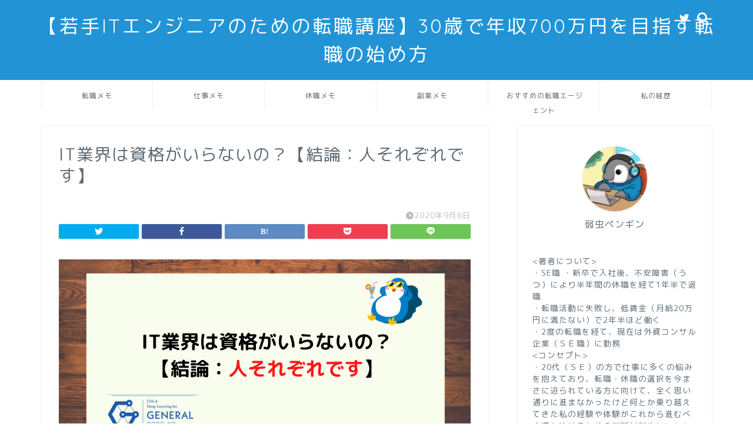

--- FILE ---
content_type: text/html; charset=UTF-8
request_url: https://tenshoku-nikki.com/shikoku-iranai/it%E6%A5%AD%E7%95%8C%E3%81%AF%E8%B3%87%E6%A0%BC%E3%81%8C%E3%81%84%E3%82%89%E3%81%AA%E3%81%84%E3%81%AE%EF%BC%9F%E3%80%90%E7%B5%90%E8%AB%96%EF%BC%9A%E4%BA%BA%E3%81%9D%E3%82%8C%E3%81%9E%E3%82%8C%E3%81%A7/
body_size: 15713
content:
<!DOCTYPE html>
<html lang="ja">
<head prefix="og: http://ogp.me/ns# fb: http://ogp.me/ns/fb# article: http://ogp.me/ns/article#">
<meta charset="utf-8">
<meta http-equiv="X-UA-Compatible" content="IE=edge">
<meta name="viewport" content="width=device-width, initial-scale=1">
<!-- ここからOGP -->
<meta property="og:type" content="blog">
<meta property="og:title" content="IT業界は資格がいらないの？【結論：人それぞれです】｜【若手ITエンジニアのための転職講座】30歳で年収700万円を目指す転職の始め方"> 
<meta property="og:url" content="https://tenshoku-nikki.com/shikoku-iranai/it%e6%a5%ad%e7%95%8c%e3%81%af%e8%b3%87%e6%a0%bc%e3%81%8c%e3%81%84%e3%82%89%e3%81%aa%e3%81%84%e3%81%ae%ef%bc%9f%e3%80%90%e7%b5%90%e8%ab%96%ef%bc%9a%e4%ba%ba%e3%81%9d%e3%82%8c%e3%81%9e%e3%82%8c%e3%81%a7/"> 
<meta property="og:description" content=""> 
<meta property="og:image" content="https://tenshoku-nikki.com/wp-content/themes/jin/img/noimg320.png">
<meta property="og:site_name" content="【若手ITエンジニアのための転職講座】30歳で年収700万円を目指す転職の始め方">
<meta property="fb:admins" content="">
<meta name="twitter:card" content="summary_large_image">
<meta name="twitter:site" content="@gyo36279287">
<!-- ここまでOGP --> 

<meta name="description" itemprop="description" content="" >
<link rel="canonical" href="https://tenshoku-nikki.com/shikoku-iranai/it%e6%a5%ad%e7%95%8c%e3%81%af%e8%b3%87%e6%a0%bc%e3%81%8c%e3%81%84%e3%82%89%e3%81%aa%e3%81%84%e3%81%ae%ef%bc%9f%e3%80%90%e7%b5%90%e8%ab%96%ef%bc%9a%e4%ba%ba%e3%81%9d%e3%82%8c%e3%81%9e%e3%82%8c%e3%81%a7/">
<title>IT業界は資格がいらないの？【結論：人それぞれです】 | 【若手ITエンジニアのための転職講座】30歳で年収700万円を目指す転職の始め方</title>

		<!-- All in One SEO 4.2.8 - aioseo.com -->
		<meta name="robots" content="max-image-preview:large" />
		<link rel="canonical" href="https://tenshoku-nikki.com/shikoku-iranai/it%e6%a5%ad%e7%95%8c%e3%81%af%e8%b3%87%e6%a0%bc%e3%81%8c%e3%81%84%e3%82%89%e3%81%aa%e3%81%84%e3%81%ae%ef%bc%9f%e3%80%90%e7%b5%90%e8%ab%96%ef%bc%9a%e4%ba%ba%e3%81%9d%e3%82%8c%e3%81%9e%e3%82%8c%e3%81%a7/" />
		<meta name="generator" content="All in One SEO (AIOSEO) 4.2.8 " />
		<meta property="og:locale" content="ja_JP" />
		<meta property="og:site_name" content="AB型サラリーマンがセミリタイアを目指すまでの道" />
		<meta property="og:type" content="article" />
		<meta property="og:title" content="IT業界は資格がいらないの？【結論：人それぞれです】 | 【若手ITエンジニアのための転職講座】30歳で年収700万円を目指す転職の始め方" />
		<meta property="og:url" content="https://tenshoku-nikki.com/shikoku-iranai/it%e6%a5%ad%e7%95%8c%e3%81%af%e8%b3%87%e6%a0%bc%e3%81%8c%e3%81%84%e3%82%89%e3%81%aa%e3%81%84%e3%81%ae%ef%bc%9f%e3%80%90%e7%b5%90%e8%ab%96%ef%bc%9a%e4%ba%ba%e3%81%9d%e3%82%8c%e3%81%9e%e3%82%8c%e3%81%a7/" />
		<meta property="og:image" content="https://tenshoku-nikki.com/wp-content/uploads/2018/04/lgi01a201312292200.jpg" />
		<meta property="og:image:secure_url" content="https://tenshoku-nikki.com/wp-content/uploads/2018/04/lgi01a201312292200.jpg" />
		<meta property="og:image:width" content="894" />
		<meta property="og:image:height" content="1024" />
		<meta property="article:published_time" content="2020-09-06T14:21:31+00:00" />
		<meta property="article:modified_time" content="2020-09-06T14:21:31+00:00" />
		<meta name="twitter:card" content="summary_large_image" />
		<meta name="twitter:site" content="@gyo36279287" />
		<meta name="twitter:title" content="IT業界は資格がいらないの？【結論：人それぞれです】 | 【若手ITエンジニアのための転職講座】30歳で年収700万円を目指す転職の始め方" />
		<meta name="twitter:image" content="https://tenshoku-nikki.com/wp-content/uploads/2018/04/lgi01a201312292200.jpg" />
		<meta name="google" content="nositelinkssearchbox" />
		<script type="application/ld+json" class="aioseo-schema">
			{"@context":"https:\/\/schema.org","@graph":[{"@type":"BreadcrumbList","@id":"https:\/\/tenshoku-nikki.com\/shikoku-iranai\/it%e6%a5%ad%e7%95%8c%e3%81%af%e8%b3%87%e6%a0%bc%e3%81%8c%e3%81%84%e3%82%89%e3%81%aa%e3%81%84%e3%81%ae%ef%bc%9f%e3%80%90%e7%b5%90%e8%ab%96%ef%bc%9a%e4%ba%ba%e3%81%9d%e3%82%8c%e3%81%9e%e3%82%8c%e3%81%a7\/#breadcrumblist","itemListElement":[{"@type":"ListItem","@id":"https:\/\/tenshoku-nikki.com\/#listItem","position":1,"item":{"@type":"WebPage","@id":"https:\/\/tenshoku-nikki.com\/","name":"\u30db\u30fc\u30e0","description":"\u65b0\u53524\u5e74\u30672\u56de\u306e\u8ee2\u8077\u30011\u56de\u306e\u4f11\u8077\u3092\u7d4c\u9a13\u3057\u305fSE\u306e\u8ee2\u8077\u30d6\u30ed\u30b0","url":"https:\/\/tenshoku-nikki.com\/"},"nextItem":"https:\/\/tenshoku-nikki.com\/shikoku-iranai\/it%e6%a5%ad%e7%95%8c%e3%81%af%e8%b3%87%e6%a0%bc%e3%81%8c%e3%81%84%e3%82%89%e3%81%aa%e3%81%84%e3%81%ae%ef%bc%9f%e3%80%90%e7%b5%90%e8%ab%96%ef%bc%9a%e4%ba%ba%e3%81%9d%e3%82%8c%e3%81%9e%e3%82%8c%e3%81%a7\/#listItem"},{"@type":"ListItem","@id":"https:\/\/tenshoku-nikki.com\/shikoku-iranai\/it%e6%a5%ad%e7%95%8c%e3%81%af%e8%b3%87%e6%a0%bc%e3%81%8c%e3%81%84%e3%82%89%e3%81%aa%e3%81%84%e3%81%ae%ef%bc%9f%e3%80%90%e7%b5%90%e8%ab%96%ef%bc%9a%e4%ba%ba%e3%81%9d%e3%82%8c%e3%81%9e%e3%82%8c%e3%81%a7\/#listItem","position":2,"item":{"@type":"WebPage","@id":"https:\/\/tenshoku-nikki.com\/shikoku-iranai\/it%e6%a5%ad%e7%95%8c%e3%81%af%e8%b3%87%e6%a0%bc%e3%81%8c%e3%81%84%e3%82%89%e3%81%aa%e3%81%84%e3%81%ae%ef%bc%9f%e3%80%90%e7%b5%90%e8%ab%96%ef%bc%9a%e4%ba%ba%e3%81%9d%e3%82%8c%e3%81%9e%e3%82%8c%e3%81%a7\/","name":"IT\u696d\u754c\u306f\u8cc7\u683c\u304c\u3044\u3089\u306a\u3044\u306e\uff1f\u3010\u7d50\u8ad6\uff1a\u4eba\u305d\u308c\u305e\u308c\u3067\u3059\u3011","url":"https:\/\/tenshoku-nikki.com\/shikoku-iranai\/it%e6%a5%ad%e7%95%8c%e3%81%af%e8%b3%87%e6%a0%bc%e3%81%8c%e3%81%84%e3%82%89%e3%81%aa%e3%81%84%e3%81%ae%ef%bc%9f%e3%80%90%e7%b5%90%e8%ab%96%ef%bc%9a%e4%ba%ba%e3%81%9d%e3%82%8c%e3%81%9e%e3%82%8c%e3%81%a7\/"},"previousItem":"https:\/\/tenshoku-nikki.com\/#listItem"}]},{"@type":"ItemPage","@id":"https:\/\/tenshoku-nikki.com\/shikoku-iranai\/it%e6%a5%ad%e7%95%8c%e3%81%af%e8%b3%87%e6%a0%bc%e3%81%8c%e3%81%84%e3%82%89%e3%81%aa%e3%81%84%e3%81%ae%ef%bc%9f%e3%80%90%e7%b5%90%e8%ab%96%ef%bc%9a%e4%ba%ba%e3%81%9d%e3%82%8c%e3%81%9e%e3%82%8c%e3%81%a7\/#itempage","url":"https:\/\/tenshoku-nikki.com\/shikoku-iranai\/it%e6%a5%ad%e7%95%8c%e3%81%af%e8%b3%87%e6%a0%bc%e3%81%8c%e3%81%84%e3%82%89%e3%81%aa%e3%81%84%e3%81%ae%ef%bc%9f%e3%80%90%e7%b5%90%e8%ab%96%ef%bc%9a%e4%ba%ba%e3%81%9d%e3%82%8c%e3%81%9e%e3%82%8c%e3%81%a7\/","name":"IT\u696d\u754c\u306f\u8cc7\u683c\u304c\u3044\u3089\u306a\u3044\u306e\uff1f\u3010\u7d50\u8ad6\uff1a\u4eba\u305d\u308c\u305e\u308c\u3067\u3059\u3011 | \u3010\u82e5\u624bIT\u30a8\u30f3\u30b8\u30cb\u30a2\u306e\u305f\u3081\u306e\u8ee2\u8077\u8b1b\u5ea7\u301130\u6b73\u3067\u5e74\u53ce700\u4e07\u5186\u3092\u76ee\u6307\u3059\u8ee2\u8077\u306e\u59cb\u3081\u65b9","inLanguage":"ja","isPartOf":{"@id":"https:\/\/tenshoku-nikki.com\/#website"},"breadcrumb":{"@id":"https:\/\/tenshoku-nikki.com\/shikoku-iranai\/it%e6%a5%ad%e7%95%8c%e3%81%af%e8%b3%87%e6%a0%bc%e3%81%8c%e3%81%84%e3%82%89%e3%81%aa%e3%81%84%e3%81%ae%ef%bc%9f%e3%80%90%e7%b5%90%e8%ab%96%ef%bc%9a%e4%ba%ba%e3%81%9d%e3%82%8c%e3%81%9e%e3%82%8c%e3%81%a7\/#breadcrumblist"},"author":"https:\/\/tenshoku-nikki.com\/author\/us102116\/#author","creator":"https:\/\/tenshoku-nikki.com\/author\/us102116\/#author","datePublished":"2020-09-06T14:21:31+09:00","dateModified":"2020-09-06T14:21:31+09:00"},{"@type":"Organization","@id":"https:\/\/tenshoku-nikki.com\/#organization","name":"\u3010\u82e5\u624bIT\u30a8\u30f3\u30b8\u30cb\u30a2\u306e\u305f\u3081\u306e\u8ee2\u8077\u8b1b\u5ea7\u301130\u6b73\u3067\u5e74\u53ce700\u4e07\u5186\u3092\u76ee\u6307\u3059\u8ee2\u8077\u306e\u59cb\u3081\u65b9","url":"https:\/\/tenshoku-nikki.com\/"},{"@type":"WebSite","@id":"https:\/\/tenshoku-nikki.com\/#website","url":"https:\/\/tenshoku-nikki.com\/","name":"\u65b0\u53524\u5e74\u30672\u56de\u306e\u8ee2\u8077\u30011\u56de\u306e\u4f11\u8077\u3092\u7d4c\u9a13\u3057\u305fSE\u306e\u8ee2\u8077\u30d6\u30ed\u30b0","description":"\u65b0\u53524\u5e74\u307e\u3067\u306b\u8ee2\u80772\u56de\/\u4f11\u80771\u56de\u3092\u7d4c\u9a13\u3057\u305f\u79c1\u304c\u5b9f\u4f53\u9a13\u306b\u57fa\u3065\u304d\u8ee2\u8077\u30fb\u4f11\u8077\u306e\u60c5\u5831\u3092\u5206\u304b\u308a\u3084\u3059\u304f\u304a\u5c4a\u3051\u3057\u307e\u3059!!","inLanguage":"ja","publisher":{"@id":"https:\/\/tenshoku-nikki.com\/#organization"}}]}
		</script>
		<script type="text/javascript" >
			window.ga=window.ga||function(){(ga.q=ga.q||[]).push(arguments)};ga.l=+new Date;
			ga('create', "UA-113454520-1", 'auto');
			ga('send', 'pageview');
		</script>
		<script async src="https://www.google-analytics.com/analytics.js"></script>
		<!-- All in One SEO -->

<link rel='dns-prefetch' href='//ajax.googleapis.com' />
<link rel='dns-prefetch' href='//cdnjs.cloudflare.com' />
<link rel='dns-prefetch' href='//use.fontawesome.com' />
<link rel='dns-prefetch' href='//s.w.org' />
<link rel="alternate" type="application/rss+xml" title="【若手ITエンジニアのための転職講座】30歳で年収700万円を目指す転職の始め方 &raquo; フィード" href="https://tenshoku-nikki.com/feed/" />
<link rel="alternate" type="application/rss+xml" title="【若手ITエンジニアのための転職講座】30歳で年収700万円を目指す転職の始め方 &raquo; コメントフィード" href="https://tenshoku-nikki.com/comments/feed/" />
<link rel="alternate" type="application/rss+xml" title="【若手ITエンジニアのための転職講座】30歳で年収700万円を目指す転職の始め方 &raquo; IT業界は資格がいらないの？【結論：人それぞれです】 のコメントのフィード" href="https://tenshoku-nikki.com/shikoku-iranai/it%e6%a5%ad%e7%95%8c%e3%81%af%e8%b3%87%e6%a0%bc%e3%81%8c%e3%81%84%e3%82%89%e3%81%aa%e3%81%84%e3%81%ae%ef%bc%9f%e3%80%90%e7%b5%90%e8%ab%96%ef%bc%9a%e4%ba%ba%e3%81%9d%e3%82%8c%e3%81%9e%e3%82%8c%e3%81%a7/feed/" />
<script type="text/javascript">
window._wpemojiSettings = {"baseUrl":"https:\/\/s.w.org\/images\/core\/emoji\/13.1.0\/72x72\/","ext":".png","svgUrl":"https:\/\/s.w.org\/images\/core\/emoji\/13.1.0\/svg\/","svgExt":".svg","source":{"concatemoji":"https:\/\/tenshoku-nikki.com\/wp-includes\/js\/wp-emoji-release.min.js?ver=5.9.12"}};
/*! This file is auto-generated */
!function(e,a,t){var n,r,o,i=a.createElement("canvas"),p=i.getContext&&i.getContext("2d");function s(e,t){var a=String.fromCharCode;p.clearRect(0,0,i.width,i.height),p.fillText(a.apply(this,e),0,0);e=i.toDataURL();return p.clearRect(0,0,i.width,i.height),p.fillText(a.apply(this,t),0,0),e===i.toDataURL()}function c(e){var t=a.createElement("script");t.src=e,t.defer=t.type="text/javascript",a.getElementsByTagName("head")[0].appendChild(t)}for(o=Array("flag","emoji"),t.supports={everything:!0,everythingExceptFlag:!0},r=0;r<o.length;r++)t.supports[o[r]]=function(e){if(!p||!p.fillText)return!1;switch(p.textBaseline="top",p.font="600 32px Arial",e){case"flag":return s([127987,65039,8205,9895,65039],[127987,65039,8203,9895,65039])?!1:!s([55356,56826,55356,56819],[55356,56826,8203,55356,56819])&&!s([55356,57332,56128,56423,56128,56418,56128,56421,56128,56430,56128,56423,56128,56447],[55356,57332,8203,56128,56423,8203,56128,56418,8203,56128,56421,8203,56128,56430,8203,56128,56423,8203,56128,56447]);case"emoji":return!s([10084,65039,8205,55357,56613],[10084,65039,8203,55357,56613])}return!1}(o[r]),t.supports.everything=t.supports.everything&&t.supports[o[r]],"flag"!==o[r]&&(t.supports.everythingExceptFlag=t.supports.everythingExceptFlag&&t.supports[o[r]]);t.supports.everythingExceptFlag=t.supports.everythingExceptFlag&&!t.supports.flag,t.DOMReady=!1,t.readyCallback=function(){t.DOMReady=!0},t.supports.everything||(n=function(){t.readyCallback()},a.addEventListener?(a.addEventListener("DOMContentLoaded",n,!1),e.addEventListener("load",n,!1)):(e.attachEvent("onload",n),a.attachEvent("onreadystatechange",function(){"complete"===a.readyState&&t.readyCallback()})),(n=t.source||{}).concatemoji?c(n.concatemoji):n.wpemoji&&n.twemoji&&(c(n.twemoji),c(n.wpemoji)))}(window,document,window._wpemojiSettings);
</script>
<style type="text/css">
img.wp-smiley,
img.emoji {
	display: inline !important;
	border: none !important;
	box-shadow: none !important;
	height: 1em !important;
	width: 1em !important;
	margin: 0 0.07em !important;
	vertical-align: -0.1em !important;
	background: none !important;
	padding: 0 !important;
}
</style>
	<link rel='stylesheet' id='wp-block-library-css'  href='https://tenshoku-nikki.com/wp-includes/css/dist/block-library/style.min.css?ver=5.9.12' type='text/css' media='all' />
<style id='global-styles-inline-css' type='text/css'>
body{--wp--preset--color--black: #000000;--wp--preset--color--cyan-bluish-gray: #abb8c3;--wp--preset--color--white: #ffffff;--wp--preset--color--pale-pink: #f78da7;--wp--preset--color--vivid-red: #cf2e2e;--wp--preset--color--luminous-vivid-orange: #ff6900;--wp--preset--color--luminous-vivid-amber: #fcb900;--wp--preset--color--light-green-cyan: #7bdcb5;--wp--preset--color--vivid-green-cyan: #00d084;--wp--preset--color--pale-cyan-blue: #8ed1fc;--wp--preset--color--vivid-cyan-blue: #0693e3;--wp--preset--color--vivid-purple: #9b51e0;--wp--preset--gradient--vivid-cyan-blue-to-vivid-purple: linear-gradient(135deg,rgba(6,147,227,1) 0%,rgb(155,81,224) 100%);--wp--preset--gradient--light-green-cyan-to-vivid-green-cyan: linear-gradient(135deg,rgb(122,220,180) 0%,rgb(0,208,130) 100%);--wp--preset--gradient--luminous-vivid-amber-to-luminous-vivid-orange: linear-gradient(135deg,rgba(252,185,0,1) 0%,rgba(255,105,0,1) 100%);--wp--preset--gradient--luminous-vivid-orange-to-vivid-red: linear-gradient(135deg,rgba(255,105,0,1) 0%,rgb(207,46,46) 100%);--wp--preset--gradient--very-light-gray-to-cyan-bluish-gray: linear-gradient(135deg,rgb(238,238,238) 0%,rgb(169,184,195) 100%);--wp--preset--gradient--cool-to-warm-spectrum: linear-gradient(135deg,rgb(74,234,220) 0%,rgb(151,120,209) 20%,rgb(207,42,186) 40%,rgb(238,44,130) 60%,rgb(251,105,98) 80%,rgb(254,248,76) 100%);--wp--preset--gradient--blush-light-purple: linear-gradient(135deg,rgb(255,206,236) 0%,rgb(152,150,240) 100%);--wp--preset--gradient--blush-bordeaux: linear-gradient(135deg,rgb(254,205,165) 0%,rgb(254,45,45) 50%,rgb(107,0,62) 100%);--wp--preset--gradient--luminous-dusk: linear-gradient(135deg,rgb(255,203,112) 0%,rgb(199,81,192) 50%,rgb(65,88,208) 100%);--wp--preset--gradient--pale-ocean: linear-gradient(135deg,rgb(255,245,203) 0%,rgb(182,227,212) 50%,rgb(51,167,181) 100%);--wp--preset--gradient--electric-grass: linear-gradient(135deg,rgb(202,248,128) 0%,rgb(113,206,126) 100%);--wp--preset--gradient--midnight: linear-gradient(135deg,rgb(2,3,129) 0%,rgb(40,116,252) 100%);--wp--preset--duotone--dark-grayscale: url('#wp-duotone-dark-grayscale');--wp--preset--duotone--grayscale: url('#wp-duotone-grayscale');--wp--preset--duotone--purple-yellow: url('#wp-duotone-purple-yellow');--wp--preset--duotone--blue-red: url('#wp-duotone-blue-red');--wp--preset--duotone--midnight: url('#wp-duotone-midnight');--wp--preset--duotone--magenta-yellow: url('#wp-duotone-magenta-yellow');--wp--preset--duotone--purple-green: url('#wp-duotone-purple-green');--wp--preset--duotone--blue-orange: url('#wp-duotone-blue-orange');--wp--preset--font-size--small: 13px;--wp--preset--font-size--medium: 20px;--wp--preset--font-size--large: 36px;--wp--preset--font-size--x-large: 42px;}.has-black-color{color: var(--wp--preset--color--black) !important;}.has-cyan-bluish-gray-color{color: var(--wp--preset--color--cyan-bluish-gray) !important;}.has-white-color{color: var(--wp--preset--color--white) !important;}.has-pale-pink-color{color: var(--wp--preset--color--pale-pink) !important;}.has-vivid-red-color{color: var(--wp--preset--color--vivid-red) !important;}.has-luminous-vivid-orange-color{color: var(--wp--preset--color--luminous-vivid-orange) !important;}.has-luminous-vivid-amber-color{color: var(--wp--preset--color--luminous-vivid-amber) !important;}.has-light-green-cyan-color{color: var(--wp--preset--color--light-green-cyan) !important;}.has-vivid-green-cyan-color{color: var(--wp--preset--color--vivid-green-cyan) !important;}.has-pale-cyan-blue-color{color: var(--wp--preset--color--pale-cyan-blue) !important;}.has-vivid-cyan-blue-color{color: var(--wp--preset--color--vivid-cyan-blue) !important;}.has-vivid-purple-color{color: var(--wp--preset--color--vivid-purple) !important;}.has-black-background-color{background-color: var(--wp--preset--color--black) !important;}.has-cyan-bluish-gray-background-color{background-color: var(--wp--preset--color--cyan-bluish-gray) !important;}.has-white-background-color{background-color: var(--wp--preset--color--white) !important;}.has-pale-pink-background-color{background-color: var(--wp--preset--color--pale-pink) !important;}.has-vivid-red-background-color{background-color: var(--wp--preset--color--vivid-red) !important;}.has-luminous-vivid-orange-background-color{background-color: var(--wp--preset--color--luminous-vivid-orange) !important;}.has-luminous-vivid-amber-background-color{background-color: var(--wp--preset--color--luminous-vivid-amber) !important;}.has-light-green-cyan-background-color{background-color: var(--wp--preset--color--light-green-cyan) !important;}.has-vivid-green-cyan-background-color{background-color: var(--wp--preset--color--vivid-green-cyan) !important;}.has-pale-cyan-blue-background-color{background-color: var(--wp--preset--color--pale-cyan-blue) !important;}.has-vivid-cyan-blue-background-color{background-color: var(--wp--preset--color--vivid-cyan-blue) !important;}.has-vivid-purple-background-color{background-color: var(--wp--preset--color--vivid-purple) !important;}.has-black-border-color{border-color: var(--wp--preset--color--black) !important;}.has-cyan-bluish-gray-border-color{border-color: var(--wp--preset--color--cyan-bluish-gray) !important;}.has-white-border-color{border-color: var(--wp--preset--color--white) !important;}.has-pale-pink-border-color{border-color: var(--wp--preset--color--pale-pink) !important;}.has-vivid-red-border-color{border-color: var(--wp--preset--color--vivid-red) !important;}.has-luminous-vivid-orange-border-color{border-color: var(--wp--preset--color--luminous-vivid-orange) !important;}.has-luminous-vivid-amber-border-color{border-color: var(--wp--preset--color--luminous-vivid-amber) !important;}.has-light-green-cyan-border-color{border-color: var(--wp--preset--color--light-green-cyan) !important;}.has-vivid-green-cyan-border-color{border-color: var(--wp--preset--color--vivid-green-cyan) !important;}.has-pale-cyan-blue-border-color{border-color: var(--wp--preset--color--pale-cyan-blue) !important;}.has-vivid-cyan-blue-border-color{border-color: var(--wp--preset--color--vivid-cyan-blue) !important;}.has-vivid-purple-border-color{border-color: var(--wp--preset--color--vivid-purple) !important;}.has-vivid-cyan-blue-to-vivid-purple-gradient-background{background: var(--wp--preset--gradient--vivid-cyan-blue-to-vivid-purple) !important;}.has-light-green-cyan-to-vivid-green-cyan-gradient-background{background: var(--wp--preset--gradient--light-green-cyan-to-vivid-green-cyan) !important;}.has-luminous-vivid-amber-to-luminous-vivid-orange-gradient-background{background: var(--wp--preset--gradient--luminous-vivid-amber-to-luminous-vivid-orange) !important;}.has-luminous-vivid-orange-to-vivid-red-gradient-background{background: var(--wp--preset--gradient--luminous-vivid-orange-to-vivid-red) !important;}.has-very-light-gray-to-cyan-bluish-gray-gradient-background{background: var(--wp--preset--gradient--very-light-gray-to-cyan-bluish-gray) !important;}.has-cool-to-warm-spectrum-gradient-background{background: var(--wp--preset--gradient--cool-to-warm-spectrum) !important;}.has-blush-light-purple-gradient-background{background: var(--wp--preset--gradient--blush-light-purple) !important;}.has-blush-bordeaux-gradient-background{background: var(--wp--preset--gradient--blush-bordeaux) !important;}.has-luminous-dusk-gradient-background{background: var(--wp--preset--gradient--luminous-dusk) !important;}.has-pale-ocean-gradient-background{background: var(--wp--preset--gradient--pale-ocean) !important;}.has-electric-grass-gradient-background{background: var(--wp--preset--gradient--electric-grass) !important;}.has-midnight-gradient-background{background: var(--wp--preset--gradient--midnight) !important;}.has-small-font-size{font-size: var(--wp--preset--font-size--small) !important;}.has-medium-font-size{font-size: var(--wp--preset--font-size--medium) !important;}.has-large-font-size{font-size: var(--wp--preset--font-size--large) !important;}.has-x-large-font-size{font-size: var(--wp--preset--font-size--x-large) !important;}
</style>
<link rel='stylesheet' id='contact-form-7-css'  href='https://tenshoku-nikki.com/wp-content/plugins/contact-form-7/includes/css/styles.css?ver=5.6.4' type='text/css' media='all' />
<link rel='stylesheet' id='theme-style-css'  href='https://tenshoku-nikki.com/wp-content/themes/jin/style.css?ver=5.9.12' type='text/css' media='all' />
<link rel='stylesheet' id='fontawesome-style-css'  href='https://use.fontawesome.com/releases/v5.6.3/css/all.css?ver=5.9.12' type='text/css' media='all' />
<link rel='stylesheet' id='swiper-style-css'  href='https://cdnjs.cloudflare.com/ajax/libs/Swiper/4.0.7/css/swiper.min.css?ver=5.9.12' type='text/css' media='all' />
<link rel="https://api.w.org/" href="https://tenshoku-nikki.com/wp-json/" /><link rel="alternate" type="application/json" href="https://tenshoku-nikki.com/wp-json/wp/v2/media/1427" /><link rel='shortlink' href='https://tenshoku-nikki.com/?p=1427' />
<link rel="alternate" type="application/json+oembed" href="https://tenshoku-nikki.com/wp-json/oembed/1.0/embed?url=https%3A%2F%2Ftenshoku-nikki.com%2Fshikoku-iranai%2Fit%25e6%25a5%25ad%25e7%2595%258c%25e3%2581%25af%25e8%25b3%2587%25e6%25a0%25bc%25e3%2581%258c%25e3%2581%2584%25e3%2582%2589%25e3%2581%25aa%25e3%2581%2584%25e3%2581%25ae%25ef%25bc%259f%25e3%2580%2590%25e7%25b5%2590%25e8%25ab%2596%25ef%25bc%259a%25e4%25ba%25ba%25e3%2581%259d%25e3%2582%258c%25e3%2581%259e%25e3%2582%258c%25e3%2581%25a7%2F" />
<link rel="alternate" type="text/xml+oembed" href="https://tenshoku-nikki.com/wp-json/oembed/1.0/embed?url=https%3A%2F%2Ftenshoku-nikki.com%2Fshikoku-iranai%2Fit%25e6%25a5%25ad%25e7%2595%258c%25e3%2581%25af%25e8%25b3%2587%25e6%25a0%25bc%25e3%2581%258c%25e3%2581%2584%25e3%2582%2589%25e3%2581%25aa%25e3%2581%2584%25e3%2581%25ae%25ef%25bc%259f%25e3%2580%2590%25e7%25b5%2590%25e8%25ab%2596%25ef%25bc%259a%25e4%25ba%25ba%25e3%2581%259d%25e3%2582%258c%25e3%2581%259e%25e3%2582%258c%25e3%2581%25a7%2F&#038;format=xml" />
	<style type="text/css">
		#wrapper {
			background-color: #ffffff;
			background-image: url();
					}

		.related-entry-headline-text span:before,
		#comment-title span:before,
		#reply-title span:before {
			background-color: #2294d6;
			border-color: #2294d6 !important;
		}

		#breadcrumb:after,
		#page-top a {
			background-color: #5e6c77;
		}

		footer {
			background-color: #5e6c77;
		}

		.footer-inner a,
		#copyright,
		#copyright-center {
			border-color: #fff !important;
			color: #fff !important;
		}

		#footer-widget-area {
			border-color: #fff !important;
		}

		.page-top-footer a {
			color: #5e6c77 !important;
		}

		#breadcrumb ul li,
		#breadcrumb ul li a {
			color: #5e6c77 !important;
		}

		body,
		a,
		a:link,
		a:visited,
		.my-profile,
		.widgettitle,
		.tabBtn-mag label {
			color: #5e6c77;
		}

		a:hover {
			color: #ff6768;
		}

		.widget_nav_menu ul>li>a:before,
		.widget_categories ul>li>a:before,
		.widget_pages ul>li>a:before,
		.widget_recent_entries ul>li>a:before,
		.widget_archive ul>li>a:before,
		.widget_archive form:after,
		.widget_categories form:after,
		.widget_nav_menu ul>li>ul.sub-menu>li>a:before,
		.widget_categories ul>li>.children>li>a:before,
		.widget_pages ul>li>.children>li>a:before,
		.widget_nav_menu ul>li>ul.sub-menu>li>ul.sub-menu li>a:before,
		.widget_categories ul>li>.children>li>.children li>a:before,
		.widget_pages ul>li>.children>li>.children li>a:before {
			color: #2294d6;
		}

		.widget_nav_menu ul .sub-menu .sub-menu li a:before {
			background-color: #5e6c77 !important;
		}
		.d--labeling-act-border{
			border-color: rgba(94,108,119,0.18);
		}
		.c--labeling-act.d--labeling-act-solid{
			background-color: rgba(94,108,119,0.06);
		}
		.a--labeling-act{
			color: rgba(94,108,119,0.6);
		}
		.a--labeling-small-act span{
			background-color: rgba(94,108,119,0.21);
		}


		footer .footer-widget,
		footer .footer-widget a,
		footer .footer-widget ul li,
		.footer-widget.widget_nav_menu ul>li>a:before,
		.footer-widget.widget_categories ul>li>a:before,
		.footer-widget.widget_recent_entries ul>li>a:before,
		.footer-widget.widget_pages ul>li>a:before,
		.footer-widget.widget_archive ul>li>a:before,
		footer .widget_tag_cloud .tagcloud a:before {
			color: #fff !important;
			border-color: #fff !important;
		}

		footer .footer-widget .widgettitle {
			color: #fff !important;
			border-color: #2294d6 !important;
		}

		footer .widget_nav_menu ul .children .children li a:before,
		footer .widget_categories ul .children .children li a:before,
		footer .widget_nav_menu ul .sub-menu .sub-menu li a:before {
			background-color: #fff !important;
		}

		#drawernav a:hover,
		.post-list-title,
		#prev-next p,
		#toc_container .toc_list li a {
			color: #5e6c77 !important;
		}

		#header-box {
			background-color: #2294d6;
		}

		@media (min-width: 768px) {

			#header-box .header-box10-bg:before,
			#header-box .header-box11-bg:before {
				border-radius: 2px;
			}
		}

		@media (min-width: 768px) {
			.top-image-meta {
				margin-top: calc(0px - 30px);
			}
		}

		@media (min-width: 1200px) {
			.top-image-meta {
				margin-top: calc(0px);
			}
		}

		.pickup-contents:before {
			background-color: #2294d6 !important;
		}

		.main-image-text {
			color: #5e6c77;
		}

		.main-image-text-sub {
			color: #5e6c77;
		}

		@media (min-width: 481px) {
			#site-info {
				padding-top: 20px !important;
				padding-bottom: 20px !important;
			}
		}

		#site-info span a {
			color: #ffffff !important;
		}

		#headmenu .headsns .line a svg {
			fill: #ffffff !important;
		}

		#headmenu .headsns a,
		#headmenu {
			color: #ffffff !important;
			border-color: #ffffff !important;
		}

		.profile-follow .line-sns a svg {
			fill: #2294d6 !important;
		}

		.profile-follow .line-sns a:hover svg {
			fill: #2294d6 !important;
		}

		.profile-follow a {
			color: #2294d6 !important;
			border-color: #2294d6 !important;
		}

		.profile-follow a:hover,
		#headmenu .headsns a:hover {
			color: #2294d6 !important;
			border-color: #2294d6 !important;
		}

		.search-box:hover {
			color: #2294d6 !important;
			border-color: #2294d6 !important;
		}

		#header #headmenu .headsns .line a:hover svg {
			fill: #2294d6 !important;
		}

		.cps-icon-bar,
		#navtoggle:checked+.sp-menu-open .cps-icon-bar {
			background-color: #ffffff;
		}

		#nav-container {
			background-color: #ffffff;
		}

		.menu-box .menu-item svg {
			fill: #5e6c77;
		}

		#drawernav ul.menu-box>li>a,
		#drawernav2 ul.menu-box>li>a,
		#drawernav3 ul.menu-box>li>a,
		#drawernav4 ul.menu-box>li>a,
		#drawernav5 ul.menu-box>li>a,
		#drawernav ul.menu-box>li.menu-item-has-children:after,
		#drawernav2 ul.menu-box>li.menu-item-has-children:after,
		#drawernav3 ul.menu-box>li.menu-item-has-children:after,
		#drawernav4 ul.menu-box>li.menu-item-has-children:after,
		#drawernav5 ul.menu-box>li.menu-item-has-children:after {
			color: #5e6c77 !important;
		}

		#drawernav ul.menu-box li a,
		#drawernav2 ul.menu-box li a,
		#drawernav3 ul.menu-box li a,
		#drawernav4 ul.menu-box li a,
		#drawernav5 ul.menu-box li a {
			font-size: 12px !important;
		}

		#drawernav3 ul.menu-box>li {
			color: #5e6c77 !important;
		}

		#drawernav4 .menu-box>.menu-item>a:after,
		#drawernav3 .menu-box>.menu-item>a:after,
		#drawernav .menu-box>.menu-item>a:after {
			background-color: #5e6c77 !important;
		}

		#drawernav2 .menu-box>.menu-item:hover,
		#drawernav5 .menu-box>.menu-item:hover {
			border-top-color: #2294d6 !important;
		}

		.cps-info-bar a {
			background-color: #ffcd44 !important;
		}

		@media (min-width: 768px) {
			.post-list-mag .post-list-item:not(:nth-child(2n)) {
				margin-right: 2.6%;
			}
		}

		@media (min-width: 768px) {

			#tab-1:checked~.tabBtn-mag li [for="tab-1"]:after,
			#tab-2:checked~.tabBtn-mag li [for="tab-2"]:after,
			#tab-3:checked~.tabBtn-mag li [for="tab-3"]:after,
			#tab-4:checked~.tabBtn-mag li [for="tab-4"]:after {
				border-top-color: #2294d6 !important;
			}

			.tabBtn-mag label {
				border-bottom-color: #2294d6 !important;
			}
		}

		#tab-1:checked~.tabBtn-mag li [for="tab-1"],
		#tab-2:checked~.tabBtn-mag li [for="tab-2"],
		#tab-3:checked~.tabBtn-mag li [for="tab-3"],
		#tab-4:checked~.tabBtn-mag li [for="tab-4"],
		#prev-next a.next:after,
		#prev-next a.prev:after,
		.more-cat-button a:hover span:before {
			background-color: #2294d6 !important;
		}


		.swiper-slide .post-list-cat,
		.post-list-mag .post-list-cat,
		.post-list-mag3col .post-list-cat,
		.post-list-mag-sp1col .post-list-cat,
		.swiper-pagination-bullet-active,
		.pickup-cat,
		.post-list .post-list-cat,
		#breadcrumb .bcHome a:hover span:before,
		.popular-item:nth-child(1) .pop-num,
		.popular-item:nth-child(2) .pop-num,
		.popular-item:nth-child(3) .pop-num {
			background-color: #2294d6 !important;
		}

		.sidebar-btn a,
		.profile-sns-menu {
			background-color: #2294d6 !important;
		}

		.sp-sns-menu a,
		.pickup-contents-box a:hover .pickup-title {
			border-color: #2294d6 !important;
			color: #2294d6 !important;
		}

		.pickup-image:after {
			display: none;
		}

		.pro-line svg {
			fill: #2294d6 !important;
		}

		.cps-post-cat a,
		.meta-cat,
		.popular-cat {
			background-color: #2294d6 !important;
			border-color: #2294d6 !important;
		}

		.tagicon,
		.tag-box a,
		#toc_container .toc_list>li,
		#toc_container .toc_title {
			color: #2294d6 !important;
		}

		.widget_tag_cloud a::before {
			color: #5e6c77 !important;
		}

		.tag-box a,
		#toc_container:before {
			border-color: #2294d6 !important;
		}

		.cps-post-cat a:hover {
			color: #ff6768 !important;
		}

		.pagination li:not([class*="current"]) a:hover,
		.widget_tag_cloud a:hover {
			background-color: #2294d6 !important;
		}

		.pagination li:not([class*="current"]) a:hover {
			opacity: 0.5 !important;
		}

		.pagination li.current a {
			background-color: #2294d6 !important;
			border-color: #2294d6 !important;
		}

		.nextpage a:hover span {
			color: #2294d6 !important;
			border-color: #2294d6 !important;
		}

		.cta-content:before {
			background-color: #2294d6 !important;
		}

		.cta-text,
		.info-title {
			color: #fff !important;
		}

		#footer-widget-area.footer_style1 .widgettitle {
			border-color: #2294d6 !important;
		}

		.sidebar_style1 .widgettitle,
		.sidebar_style5 .widgettitle {
			border-color: #2294d6 !important;
		}

		.sidebar_style2 .widgettitle,
		.sidebar_style4 .widgettitle,
		.sidebar_style6 .widgettitle,
		#home-bottom-widget .widgettitle,
		#home-top-widget .widgettitle,
		#post-bottom-widget .widgettitle,
		#post-top-widget .widgettitle {
			background-color: #2294d6 !important;
		}

		#home-bottom-widget .widget_search .search-box input[type="submit"],
		#home-top-widget .widget_search .search-box input[type="submit"],
		#post-bottom-widget .widget_search .search-box input[type="submit"],
		#post-top-widget .widget_search .search-box input[type="submit"] {
			background-color: #2294d6 !important;
		}

		.tn-logo-size {
			font-size: 240% !important;
		}

		@media (min-width: 481px) {
			.tn-logo-size img {
				width: calc(240%*0.5) !important;
			}
		}

		@media (min-width: 768px) {
			.tn-logo-size img {
				width: calc(240%*2.2) !important;
			}
		}

		@media (min-width: 1200px) {
			.tn-logo-size img {
				width: 240% !important;
			}
		}

		.sp-logo-size {
			font-size: 60% !important;
		}

		.sp-logo-size img {
			width: 60% !important;
		}

		.cps-post-main ul>li:before,
		.cps-post-main ol>li:before {
			background-color: #2294d6 !important;
		}

		.profile-card .profile-title {
			background-color: #2294d6 !important;
		}

		.profile-card {
			border-color: #2294d6 !important;
		}

		.cps-post-main a {
			color: #ff6768;
		}

		.cps-post-main .marker {
			background: -webkit-linear-gradient(transparent 60%, #ffe2e2 0%);
			background: linear-gradient(transparent 60%, #ffe2e2 0%);
		}

		.cps-post-main .marker2 {
			background: -webkit-linear-gradient(transparent 60%, #a9eaf2 0%);
			background: linear-gradient(transparent 60%, #a9eaf2 0%);
		}

		.cps-post-main .jic-sc {
			color: #e9546b;
		}


		.simple-box1 {
			border-color: #51a5d6 !important;
		}

		.simple-box2 {
			border-color: #f2bf7d !important;
		}

		.simple-box3 {
			border-color: #2294d6 !important;
		}

		.simple-box4 {
			border-color: #7badd8 !important;
		}

		.simple-box4:before {
			background-color: #7badd8;
		}

		.simple-box5 {
			border-color: #e896c7 !important;
		}

		.simple-box5:before {
			background-color: #e896c7;
		}

		.simple-box6 {
			background-color: #fffdef !important;
		}

		.simple-box7 {
			border-color: #def1f9 !important;
		}

		.simple-box7:before {
			background-color: #def1f9 !important;
		}

		.simple-box8 {
			border-color: #96ddc1 !important;
		}

		.simple-box8:before {
			background-color: #96ddc1 !important;
		}

		.simple-box9:before {
			background-color: #e1c0e8 !important;
		}

		.simple-box9:after {
			border-color: #e1c0e8 #e1c0e8 #fff #fff !important;
		}

		.kaisetsu-box1:before,
		.kaisetsu-box1-title {
			background-color: #ffb49e !important;
		}

		.kaisetsu-box2 {
			border-color: #89c2f4 !important;
		}

		.kaisetsu-box2-title {
			background-color: #89c2f4 !important;
		}

		.kaisetsu-box4 {
			border-color: #ea91a9 !important;
		}

		.kaisetsu-box4-title {
			background-color: #ea91a9 !important;
		}

		.kaisetsu-box5:before {
			background-color: #57b3ba !important;
		}

		.kaisetsu-box5-title {
			background-color: #57b3ba !important;
		}

		.concept-box1 {
			border-color: #85db8f !important;
		}

		.concept-box1:after {
			background-color: #85db8f !important;
		}

		.concept-box1:before {
			content: "ポイント" !important;
			color: #85db8f !important;
		}

		.concept-box2 {
			border-color: #f7cf6a !important;
		}

		.concept-box2:after {
			background-color: #f7cf6a !important;
		}

		.concept-box2:before {
			content: "注意点" !important;
			color: #f7cf6a !important;
		}

		.concept-box3 {
			border-color: #86cee8 !important;
		}

		.concept-box3:after {
			background-color: #86cee8 !important;
		}

		.concept-box3:before {
			content: "良い例" !important;
			color: #86cee8 !important;
		}

		.concept-box4 {
			border-color: #ed8989 !important;
		}

		.concept-box4:after {
			background-color: #ed8989 !important;
		}

		.concept-box4:before {
			content: "悪い例" !important;
			color: #ed8989 !important;
		}

		.concept-box5 {
			border-color: #9e9e9e !important;
		}

		.concept-box5:after {
			background-color: #9e9e9e !important;
		}

		.concept-box5:before {
			content: "参考" !important;
			color: #9e9e9e !important;
		}

		.concept-box6 {
			border-color: #8eaced !important;
		}

		.concept-box6:after {
			background-color: #8eaced !important;
		}

		.concept-box6:before {
			content: "メモ" !important;
			color: #8eaced !important;
		}

		.innerlink-box1,
		.blog-card {
			border-color: #ff6868 !important;
		}

		.innerlink-box1-title {
			background-color: #ff6868 !important;
			border-color: #ff6868 !important;
		}

		.innerlink-box1:before,
		.blog-card-hl-box {
			background-color: #ff6868 !important;
		}

		.jin-ac-box01-title::after {
			color: #2294d6;
		}

		.color-button01 a,
		.color-button01 a:hover,
		.color-button01:before {
			background-color: #2294d6 !important;
		}

		.top-image-btn-color a,
		.top-image-btn-color a:hover,
		.top-image-btn-color:before {
			background-color: #ffcd44 !important;
		}

		.color-button02 a,
		.color-button02 a:hover,
		.color-button02:before {
			background-color: #ff6868 !important;
		}

		.color-button01-big a,
		.color-button01-big a:hover,
		.color-button01-big:before {
			background-color: #ff6768 !important;
		}

		.color-button01-big a,
		.color-button01-big:before {
			border-radius: 5px !important;
		}

		.color-button01-big a {
			padding-top: 20px !important;
			padding-bottom: 20px !important;
		}

		.color-button02-big a,
		.color-button02-big a:hover,
		.color-button02-big:before {
			background-color: #3b9dd6 !important;
		}

		.color-button02-big a,
		.color-button02-big:before {
			border-radius: 40px !important;
		}

		.color-button02-big a {
			padding-top: 20px !important;
			padding-bottom: 20px !important;
		}

		.color-button01-big {
			width: 75% !important;
		}

		.color-button02-big {
			width: 75% !important;
		}

		.top-image-btn-color a:hover,
		.color-button01 a:hover,
		.color-button02 a:hover,
		.color-button01-big a:hover,
		.color-button02-big a:hover {
			opacity: 1;
		}

		.h2-style01 h2,
		.h2-style02 h2:before,
		.h2-style03 h2,
		.h2-style04 h2:before,
		.h2-style05 h2,
		.h2-style07 h2:before,
		.h2-style07 h2:after,
		.h3-style03 h3:before,
		.h3-style02 h3:before,
		.h3-style05 h3:before,
		.h3-style07 h3:before,
		.h2-style08 h2:after,
		.h2-style10 h2:before,
		.h2-style10 h2:after,
		.h3-style02 h3:after,
		.h4-style02 h4:before {
			background-color: #2294d6 !important;
		}

		.h3-style01 h3,
		.h3-style04 h3,
		.h3-style05 h3,
		.h3-style06 h3,
		.h4-style01 h4,
		.h2-style02 h2,
		.h2-style08 h2,
		.h2-style08 h2:before,
		.h2-style09 h2,
		.h4-style03 h4 {
			border-color: #2294d6 !important;
		}

		.h2-style05 h2:before {
			border-top-color: #2294d6 !important;
		}

		.h2-style06 h2:before,
		.sidebar_style3 .widgettitle:after {
			background-image: linear-gradient(-45deg,
					transparent 25%,
					#2294d6 25%,
					#2294d6 50%,
					transparent 50%,
					transparent 75%,
					#2294d6 75%,
					#2294d6);
		}

		.jin-h2-icons.h2-style02 h2 .jic:before,
		.jin-h2-icons.h2-style04 h2 .jic:before,
		.jin-h2-icons.h2-style06 h2 .jic:before,
		.jin-h2-icons.h2-style07 h2 .jic:before,
		.jin-h2-icons.h2-style08 h2 .jic:before,
		.jin-h2-icons.h2-style09 h2 .jic:before,
		.jin-h2-icons.h2-style10 h2 .jic:before,
		.jin-h3-icons.h3-style01 h3 .jic:before,
		.jin-h3-icons.h3-style02 h3 .jic:before,
		.jin-h3-icons.h3-style03 h3 .jic:before,
		.jin-h3-icons.h3-style04 h3 .jic:before,
		.jin-h3-icons.h3-style05 h3 .jic:before,
		.jin-h3-icons.h3-style06 h3 .jic:before,
		.jin-h3-icons.h3-style07 h3 .jic:before,
		.jin-h4-icons.h4-style01 h4 .jic:before,
		.jin-h4-icons.h4-style02 h4 .jic:before,
		.jin-h4-icons.h4-style03 h4 .jic:before,
		.jin-h4-icons.h4-style04 h4 .jic:before {
			color: #2294d6;
		}

		@media all and (-ms-high-contrast:none) {

			*::-ms-backdrop,
			.color-button01:before,
			.color-button02:before,
			.color-button01-big:before,
			.color-button02-big:before {
				background-color: #595857 !important;
			}
		}

		.jin-lp-h2 h2,
		.jin-lp-h2 h2 {
			background-color: transparent !important;
			border-color: transparent !important;
			color: #5e6c77 !important;
		}

		.jincolumn-h3style2 {
			border-color: #2294d6 !important;
		}

		.jinlph2-style1 h2:first-letter {
			color: #2294d6 !important;
		}

		.jinlph2-style2 h2,
		.jinlph2-style3 h2 {
			border-color: #2294d6 !important;
		}

		.jin-photo-title .jin-fusen1-down,
		.jin-photo-title .jin-fusen1-even,
		.jin-photo-title .jin-fusen1-up {
			border-left-color: #2294d6;
		}

		.jin-photo-title .jin-fusen2,
		.jin-photo-title .jin-fusen3 {
			background-color: #2294d6;
		}

		.jin-photo-title .jin-fusen2:before,
		.jin-photo-title .jin-fusen3:before {
			border-top-color: #2294d6;
		}

		.has-huge-font-size {
			font-size: 42px !important;
		}

		.has-large-font-size {
			font-size: 36px !important;
		}

		.has-medium-font-size {
			font-size: 20px !important;
		}

		.has-normal-font-size {
			font-size: 16px !important;
		}

		.has-small-font-size {
			font-size: 13px !important;
		}
	</style>
	<style type="text/css">
		/*<!-- rtoc -->*/
		.rtoc-mokuji-content {
			background-color: #ffffff;
		}

		.rtoc-mokuji-content.frame1 {
			border: 1px solid #3f9cff;
		}

		.rtoc-mokuji-content #rtoc-mokuji-title {
			color: #3f9cff;
		}

		.rtoc-mokuji-content .rtoc-mokuji li>a {
			color: #555555;
		}

		.rtoc-mokuji-content .mokuji_ul.level-1>.rtoc-item::before {
			background-color: #3f9cff !important;
		}

		.rtoc-mokuji-content .mokuji_ul.level-2>.rtoc-item::before {
			background-color: #3f9cff !important;
		}

		.rtoc-mokuji-content.frame2::before,
		.rtoc-mokuji-content.frame3,
		.rtoc-mokuji-content.frame4,
		.rtoc-mokuji-content.frame5 {
			border-color: #3f9cff !important;
		}

		.rtoc-mokuji-content.frame5::before,
		.rtoc-mokuji-content.frame5::after {
			background-color: #3f9cff;
		}

		.widget_block #rtoc-mokuji-wrapper .rtoc-mokuji.level-1 .rtoc-item.rtoc-current:after,
		.widget #rtoc-mokuji-wrapper .rtoc-mokuji.level-1 .rtoc-item.rtoc-current:after,
		#scrollad #rtoc-mokuji-wrapper .rtoc-mokuji.level-1 .rtoc-item.rtoc-current:after,
		#sideBarTracking #rtoc-mokuji-wrapper .rtoc-mokuji.level-1 .rtoc-item.rtoc-current:after {
			background-color: #3f9cff !important;
		}

		.cls-1,
		.cls-2 {
			stroke: #3f9cff;
		}

		.rtoc-mokuji-content .decimal_ol.level-2>.rtoc-item::before,
		.rtoc-mokuji-content .mokuji_ol.level-2>.rtoc-item::before,
		.rtoc-mokuji-content .decimal_ol.level-2>.rtoc-item::after,
		.rtoc-mokuji-content .decimal_ol.level-2>.rtoc-item::after {
			color: #3f9cff;
			background-color: #3f9cff;
		}

		.rtoc-mokuji-content .rtoc-mokuji.level-1>.rtoc-item::before {
			color: #3f9cff;
		}

		.rtoc-mokuji-content .decimal_ol>.rtoc-item::after {
			background-color: #3f9cff;
		}

		.rtoc-mokuji-content .decimal_ol>.rtoc-item::before {
			color: #3f9cff;
		}

		/*rtoc_return*/
		#rtoc_return a::before {
			background-image: url(https://tenshoku-nikki.com/wp-content/plugins/rich-table-of-content/include/../img/rtoc_return.png);
		}

		#rtoc_return a {
			background-color: #3f9cff !important;
		}

		/* アクセントポイント */
		.rtoc-mokuji-content .level-1>.rtoc-item #rtocAC.accent-point::after {
			background-color: #3f9cff;
		}

		.rtoc-mokuji-content .level-2>.rtoc-item #rtocAC.accent-point::after {
			background-color: #3f9cff;
		}

		/* rtoc_addon */
			</style>
	<link rel="icon" href="https://tenshoku-nikki.com/wp-content/uploads/2020/12/cropped-S__338010118-32x32.jpg" sizes="32x32" />
<link rel="icon" href="https://tenshoku-nikki.com/wp-content/uploads/2020/12/cropped-S__338010118-192x192.jpg" sizes="192x192" />
<link rel="apple-touch-icon" href="https://tenshoku-nikki.com/wp-content/uploads/2020/12/cropped-S__338010118-180x180.jpg" />
<meta name="msapplication-TileImage" content="https://tenshoku-nikki.com/wp-content/uploads/2020/12/cropped-S__338010118-270x270.jpg" />
		<style type="text/css" id="wp-custom-css">
			.proflink a{
	display:block;
	text-align:center;
	padding:7px 10px;
	background:#aaa;/*カラーは変更*/
	width:50%;
	margin:0 auto;
	margin-top:20px;
	border-radius:20px;
	border:3px double #fff;
	font-size:0.65rem;
	color:#fff;
}
.proflink a:hover{
		opacity:0.75;
}
		</style>
			
<!--カエレバCSS-->
<!--アプリーチCSS-->

<script data-ad-client="ca-pub-7058758852964269" async src="https://pagead2.googlesyndication.com/pagead/js/adsbygoogle.js"></script>
<script type='text/javascript' src='https://t.felmat.net/js/fmref.min.js?sk=1MVFBQMCEHRF2E4P8.PT' async></script>
</head>
<body class="attachment attachment-template-default single single-attachment postid-1427 attachmentid-1427 attachment-png" id="rm-style">
<div id="wrapper">

		
	<div id="scroll-content" class="animate">
	
		<!--ヘッダー-->

								
<div id="header-box" class="tn_on header-box animate">
	<div id="header" class="header-type2 header animate">
		
		<div id="site-info" class="ef">
												<span class="tn-logo-size"><a href='https://tenshoku-nikki.com/' title='【若手ITエンジニアのための転職講座】30歳で年収700万円を目指す転職の始め方' rel='home'>【若手ITエンジニアのための転職講座】30歳で年収700万円を目指す転職の始め方</a></span>
									</div>

	
				<div id="headmenu">
			<span class="headsns tn_sns_on">
									<span class="twitter"><a href="https://twitter.com/gyo36279287"><i class="jic-type jin-ifont-twitter" aria-hidden="true"></i></a></span>
																	
									

			</span>
			<span class="headsearch tn_search_on">
				<form class="search-box" role="search" method="get" id="searchform" action="https://tenshoku-nikki.com/">
	<input type="search" placeholder="" class="text search-text" value="" name="s" id="s">
	<input type="submit" id="searchsubmit" value="&#xe931;">
</form>
			</span>
		</div>
		
	</div>
	
		
</div>

		
	<!--グローバルナビゲーション layout1-->
				<div id="nav-container" class="header-style3-animate animate">
			<div id="drawernav2" class="ef">
				<nav class="fixed-content"><ul class="menu-box"><li class="menu-item menu-item-type-taxonomy menu-item-object-category menu-item-has-children menu-item-3329"><a href="https://tenshoku-nikki.com/category/%e8%bb%a2%e8%81%b7%e3%83%a1%e3%83%a2/">転職メモ</a>
<ul class="sub-menu">
	<li class="menu-item menu-item-type-taxonomy menu-item-object-category menu-item-3333"><a href="https://tenshoku-nikki.com/category/%e8%bb%a2%e8%81%b7%e3%83%a1%e3%83%a2/%e8%bb%a2%e8%81%b7%e3%81%ae%e5%bf%83%e5%be%97/">転職の心得</a></li>
	<li class="menu-item menu-item-type-taxonomy menu-item-object-category menu-item-3334"><a href="https://tenshoku-nikki.com/category/%e8%bb%a2%e8%81%b7%e3%83%a1%e3%83%a2/%e5%bf%9c%e5%8b%9f%e9%9d%a2%e8%ab%87/">応募・面談</a></li>
	<li class="menu-item menu-item-type-taxonomy menu-item-object-category menu-item-3335"><a href="https://tenshoku-nikki.com/category/%e8%bb%a2%e8%81%b7%e3%83%a1%e3%83%a2/%e5%86%85%e5%ae%9a%e3%83%bb%e9%80%80%e8%81%b7%e3%83%bb%e5%85%a5%e7%a4%be/">内定・退職・入社</a></li>
	<li class="menu-item menu-item-type-taxonomy menu-item-object-category menu-item-3336"><a href="https://tenshoku-nikki.com/category/%e8%bb%a2%e8%81%b7%e3%83%a1%e3%83%a2/%e7%a7%81%e3%81%ae%e8%bb%a2%e8%81%b7%e3%82%a8%e3%83%94%e3%82%bd%e3%83%bc%e3%83%89/">私の転職エピソード</a></li>
</ul>
</li>
<li class="menu-item menu-item-type-taxonomy menu-item-object-category menu-item-has-children menu-item-3330"><a href="https://tenshoku-nikki.com/category/work-method/">仕事メモ</a>
<ul class="sub-menu">
	<li class="menu-item menu-item-type-taxonomy menu-item-object-category menu-item-3345"><a href="https://tenshoku-nikki.com/category/%e4%bb%95%e4%ba%8b%e3%83%a1%e3%83%a2/%e4%bb%95%e4%ba%8b%e3%81%ae%e5%bf%83%e5%be%97/">仕事の心得</a></li>
	<li class="menu-item menu-item-type-taxonomy menu-item-object-category menu-item-3343"><a href="https://tenshoku-nikki.com/category/%e4%bb%95%e4%ba%8b%e3%83%a1%e3%83%a2/%e3%81%a4%e3%82%89%e3%81%84%e6%99%82%e3%81%ae%e5%af%be%e5%87%a6%e6%b3%95/">つらい時の対処法</a></li>
	<li class="menu-item menu-item-type-taxonomy menu-item-object-category menu-item-3344"><a href="https://tenshoku-nikki.com/category/%e4%bb%95%e4%ba%8b%e3%83%a1%e3%83%a2/%e3%82%b7%e3%82%b9%e3%83%86%e3%83%a0%e3%82%a8%e3%83%b3%e3%82%b8%e3%83%8b%e3%82%a2%e8%81%b7%e3%81%ab%e3%81%a4%e3%81%84%e3%81%a6/">システムエンジニア職について</a></li>
	<li class="menu-item menu-item-type-taxonomy menu-item-object-category menu-item-3346"><a href="https://tenshoku-nikki.com/category/%e4%bb%95%e4%ba%8b%e3%83%a1%e3%83%a2/%e7%a7%81%e3%81%ae%e4%bb%95%e4%ba%8b%e3%82%a8%e3%83%94%e3%82%bd%e3%83%bc%e3%83%89/">私の仕事エピソード</a></li>
</ul>
</li>
<li class="menu-item menu-item-type-taxonomy menu-item-object-category menu-item-has-children menu-item-3338"><a href="https://tenshoku-nikki.com/category/%e4%bc%91%e8%81%b7%e3%83%a1%e3%83%a2/">休職メモ</a>
<ul class="sub-menu">
	<li class="menu-item menu-item-type-taxonomy menu-item-object-category menu-item-3339"><a href="https://tenshoku-nikki.com/category/%e4%bc%91%e8%81%b7%e3%83%a1%e3%83%a2/%e4%bc%91%e8%81%b7%e3%81%ae%e5%bf%83%e5%be%97/">休職の心得</a></li>
	<li class="menu-item menu-item-type-taxonomy menu-item-object-category menu-item-3340"><a href="https://tenshoku-nikki.com/category/%e4%bc%91%e8%81%b7%e3%83%a1%e3%83%a2/%e4%bc%91%e8%81%b7%e3%82%92%e6%a4%9c%e8%a8%8e%e3%81%95%e3%82%8c%e3%81%a6%e3%81%84%e3%82%8b%e6%96%b9/">休職を検討されている方</a></li>
	<li class="menu-item menu-item-type-taxonomy menu-item-object-category menu-item-3341"><a href="https://tenshoku-nikki.com/category/%e4%bc%91%e8%81%b7%e3%83%a1%e3%83%a2/%e4%bc%91%e8%81%b7%e4%b8%ad%e3%81%ae%e8%bb%a2%e8%81%b7%e6%b4%bb%e5%8b%95/">休職中の転職活動</a></li>
	<li class="menu-item menu-item-type-taxonomy menu-item-object-category menu-item-3342"><a href="https://tenshoku-nikki.com/category/%e4%bc%91%e8%81%b7%e3%83%a1%e3%83%a2/%e7%a7%81%e3%81%ae%e4%bc%91%e8%81%b7%e3%82%a8%e3%83%94%e3%82%bd%e3%83%bc%e3%83%89/">私の休職エピソード</a></li>
</ul>
</li>
<li class="menu-item menu-item-type-taxonomy menu-item-object-category menu-item-4108"><a href="https://tenshoku-nikki.com/category/%e5%89%af%e6%a5%ad%e3%83%a1%e3%83%a2/">副業メモ</a></li>
<li class="menu-item menu-item-type-taxonomy menu-item-object-category menu-item-has-children menu-item-2993"><a href="https://tenshoku-nikki.com/category/osusume-tenshoku-site-agent/"><span><i class="転職サイトと転職エージェントのまとめ記事と各サービスごとのレビュー記事" aria-hidden="true"></i></span>おすすめの転職エージェント</a>
<ul class="sub-menu">
	<li class="menu-item menu-item-type-post_type menu-item-object-post menu-item-3320"><a href="https://tenshoku-nikki.com/second-new-graduate-recruit-agent/">第二新卒向け</a></li>
	<li class="menu-item menu-item-type-post_type menu-item-object-post menu-item-3319"><a href="https://tenshoku-nikki.com/20-recruit-agent/">20代向け</a></li>
	<li class="menu-item menu-item-type-post_type menu-item-object-post menu-item-3321"><a href="https://tenshoku-nikki.com/30-recruit-agent/">30代向け</a></li>
	<li class="menu-item menu-item-type-post_type menu-item-object-post menu-item-3322"><a href="https://tenshoku-nikki.com/40-recruit-agent/">40代＆50代向け</a></li>
</ul>
</li>
<li class="menu-item menu-item-type-post_type menu-item-object-post menu-item-2995"><a href="https://tenshoku-nikki.com/?p=2989">私の経歴</a></li>
</ul></nav>			</div>
		</div>
				<!--グローバルナビゲーション layout1-->
		
		<!--ヘッダー-->

		<div class="clearfix"></div>

			
														
			
	<div id="contents">
		
		<!--メインコンテンツ-->
		<main id="main-contents" class="main-contents article_style1 animate" itemprop="mainContentOfPage">
				<section class="cps-post-box hentry">
											<article class="cps-post">
							<header class="cps-post-header">
								<h1 class="cps-post-title entry-title" itemprop="headline">IT業界は資格がいらないの？【結論：人それぞれです】</h1>
								<div class="cps-post-meta vcard">
									<span class="writer fn" itemprop="author" itemscope itemtype="https://schema.org/Person"><span itemprop="name">弱虫ペンギン</span></span>
									<span class="cps-post-cat" itemprop="keywords"></span>
									<span class="cps-post-date-box">
												<span class="cps-post-date"><i class="jic jin-ifont-watch" aria-hidden="true"></i>&nbsp;<time class="entry-date date published updated" datetime="2020-09-06T23:21:31+09:00">2020年9月6日</time></span>
										</span>
								</div>
																											<div class="share-top sns-design-type01">
	<div class="sns-top">
		<ol>
			<!--ツイートボタン-->
							<li class="twitter"><a href="https://twitter.com/share?url=https%3A%2F%2Ftenshoku-nikki.com%2Fshikoku-iranai%2Fit%25e6%25a5%25ad%25e7%2595%258c%25e3%2581%25af%25e8%25b3%2587%25e6%25a0%25bc%25e3%2581%258c%25e3%2581%2584%25e3%2582%2589%25e3%2581%25aa%25e3%2581%2584%25e3%2581%25ae%25ef%25bc%259f%25e3%2580%2590%25e7%25b5%2590%25e8%25ab%2596%25ef%25bc%259a%25e4%25ba%25ba%25e3%2581%259d%25e3%2582%258c%25e3%2581%259e%25e3%2582%258c%25e3%2581%25a7%2F&text=IT%E6%A5%AD%E7%95%8C%E3%81%AF%E8%B3%87%E6%A0%BC%E3%81%8C%E3%81%84%E3%82%89%E3%81%AA%E3%81%84%E3%81%AE%EF%BC%9F%E3%80%90%E7%B5%90%E8%AB%96%EF%BC%9A%E4%BA%BA%E3%81%9D%E3%82%8C%E3%81%9E%E3%82%8C%E3%81%A7%E3%81%99%E3%80%91 - 【若手ITエンジニアのための転職講座】30歳で年収700万円を目指す転職の始め方&via=gyo36279287&related=gyo36279287"><i class="jic jin-ifont-twitter"></i></a>
				</li>
						<!--Facebookボタン-->
							<li class="facebook">
				<a href="https://www.facebook.com/sharer.php?src=bm&u=https%3A%2F%2Ftenshoku-nikki.com%2Fshikoku-iranai%2Fit%25e6%25a5%25ad%25e7%2595%258c%25e3%2581%25af%25e8%25b3%2587%25e6%25a0%25bc%25e3%2581%258c%25e3%2581%2584%25e3%2582%2589%25e3%2581%25aa%25e3%2581%2584%25e3%2581%25ae%25ef%25bc%259f%25e3%2580%2590%25e7%25b5%2590%25e8%25ab%2596%25ef%25bc%259a%25e4%25ba%25ba%25e3%2581%259d%25e3%2582%258c%25e3%2581%259e%25e3%2582%258c%25e3%2581%25a7%2F&t=IT%E6%A5%AD%E7%95%8C%E3%81%AF%E8%B3%87%E6%A0%BC%E3%81%8C%E3%81%84%E3%82%89%E3%81%AA%E3%81%84%E3%81%AE%EF%BC%9F%E3%80%90%E7%B5%90%E8%AB%96%EF%BC%9A%E4%BA%BA%E3%81%9D%E3%82%8C%E3%81%9E%E3%82%8C%E3%81%A7%E3%81%99%E3%80%91 - 【若手ITエンジニアのための転職講座】30歳で年収700万円を目指す転職の始め方" onclick="javascript:window.open(this.href, '', 'menubar=no,toolbar=no,resizable=yes,scrollbars=yes,height=300,width=600');return false;"><i class="jic jin-ifont-facebook-t" aria-hidden="true"></i></a>
				</li>
						<!--はてブボタン-->
							<li class="hatebu">
				<a href="https://b.hatena.ne.jp/add?mode=confirm&url=https%3A%2F%2Ftenshoku-nikki.com%2Fshikoku-iranai%2Fit%25e6%25a5%25ad%25e7%2595%258c%25e3%2581%25af%25e8%25b3%2587%25e6%25a0%25bc%25e3%2581%258c%25e3%2581%2584%25e3%2582%2589%25e3%2581%25aa%25e3%2581%2584%25e3%2581%25ae%25ef%25bc%259f%25e3%2580%2590%25e7%25b5%2590%25e8%25ab%2596%25ef%25bc%259a%25e4%25ba%25ba%25e3%2581%259d%25e3%2582%258c%25e3%2581%259e%25e3%2582%258c%25e3%2581%25a7%2F" onclick="javascript:window.open(this.href, '', 'menubar=no,toolbar=no,resizable=yes,scrollbars=yes,height=400,width=510');return false;" ><i class="font-hatena"></i></a>
				</li>
						<!--Poketボタン-->
							<li class="pocket">
				<a href="https://getpocket.com/edit?url=https%3A%2F%2Ftenshoku-nikki.com%2Fshikoku-iranai%2Fit%25e6%25a5%25ad%25e7%2595%258c%25e3%2581%25af%25e8%25b3%2587%25e6%25a0%25bc%25e3%2581%258c%25e3%2581%2584%25e3%2582%2589%25e3%2581%25aa%25e3%2581%2584%25e3%2581%25ae%25ef%25bc%259f%25e3%2580%2590%25e7%25b5%2590%25e8%25ab%2596%25ef%25bc%259a%25e4%25ba%25ba%25e3%2581%259d%25e3%2582%258c%25e3%2581%259e%25e3%2582%258c%25e3%2581%25a7%2F&title=IT%E6%A5%AD%E7%95%8C%E3%81%AF%E8%B3%87%E6%A0%BC%E3%81%8C%E3%81%84%E3%82%89%E3%81%AA%E3%81%84%E3%81%AE%EF%BC%9F%E3%80%90%E7%B5%90%E8%AB%96%EF%BC%9A%E4%BA%BA%E3%81%9D%E3%82%8C%E3%81%9E%E3%82%8C%E3%81%A7%E3%81%99%E3%80%91 - 【若手ITエンジニアのための転職講座】30歳で年収700万円を目指す転職の始め方"><i class="jic jin-ifont-pocket" aria-hidden="true"></i></a>
				</li>
							<li class="line">
				<a href="https://line.me/R/msg/text/?https%3A%2F%2Ftenshoku-nikki.com%2Fshikoku-iranai%2Fit%25e6%25a5%25ad%25e7%2595%258c%25e3%2581%25af%25e8%25b3%2587%25e6%25a0%25bc%25e3%2581%258c%25e3%2581%2584%25e3%2582%2589%25e3%2581%25aa%25e3%2581%2584%25e3%2581%25ae%25ef%25bc%259f%25e3%2580%2590%25e7%25b5%2590%25e8%25ab%2596%25ef%25bc%259a%25e4%25ba%25ba%25e3%2581%259d%25e3%2582%258c%25e3%2581%259e%25e3%2582%258c%25e3%2581%25a7%2F"><i class="jic jin-ifont-line" aria-hidden="true"></i></a>
				</li>
		</ol>
	</div>
</div>
<div class="clearfix"></div>
																								</header>

							<div class="cps-post-main-box">
								<div class="cps-post-main h2-style05 h3-style04 h4-style01 entry-content m-size m-size-sp" itemprop="articleBody">

																													<p>
											<a href="https://tenshoku-nikki.com/wp-content/uploads/2020/09/IT業界は資格がいらないの？【結論：人それぞれです】.png" target="_blank"><img src="https://tenshoku-nikki.com/wp-content/uploads/2020/09/IT業界は資格がいらないの？【結論：人それぞれです】.png" width="1024" height="512" alt="" /></a>
										</p>
																		
								</div>
							</div>
						</article>
														</section>
			
															</main>
		<!--サイドバー-->
<div id="sidebar" class="sideber sidebar_style2 animate" role="complementary" itemscope itemtype="https://schema.org/WPSideBar">
		
	<div id="widget-profile-3" class="widget widget-profile">		<div class="my-profile">
			<div class="myjob"></div>
			<div class="myname">弱虫ペンギン</div>
			<div class="my-profile-thumb">		
				<a href="https://tenshoku-nikki.com/shikoku-iranai/it%e6%a5%ad%e7%95%8c%e3%81%af%e8%b3%87%e6%a0%bc%e3%81%8c%e3%81%84%e3%82%89%e3%81%aa%e3%81%84%e3%81%ae%ef%bc%9f%e3%80%90%e7%b5%90%e8%ab%96%ef%bc%9a%e4%ba%ba%e3%81%9d%e3%82%8c%e3%81%9e%e3%82%8c%e3%81%a7/"><img src="https://tenshoku-nikki.com/wp-content/uploads/2020/12/S__338010118-150x150.jpg" alt="" width="110" height="110" /></a>
			</div>
			<div class="myintro"><著者について><br>
・SE職
・新卒で入社後、不安障害（うつ）により半年間の休職を経て1年半で退職<br>
・転職活動に失敗し、低賃金（月給20万円に満たない）で2年半ほど働く<br>
・2度の転職を経て、現在は外資コンサル企業（ＳＥ職）に勤務<br>
<コンセプト><br>
・20代（ＳＥ）の方で仕事に多くの悩みを抱えており、転職・休職の選択を今まさに迫られている方に向けて、全く思い通りに進まなかったけど何とか乗り越えてきた私の経験や体験がこれから進むべき道を決めるための判断材料やヒントとなれば幸いです！<br><br></div>
						<div class="profile-sns-menu">
				<div class="profile-sns-menu-title ef">＼ Follow me ／</div>
				<ul>
										<li class="pro-tw"><a href="https://twitter.com/gyo36279287" target="_blank"><i class="jic-type jin-ifont-twitter"></i></a></li>
																																		</ul>
			</div>
			<style type="text/css">
				.my-profile{
										padding-bottom: 85px;
									}
			</style>
					</div>
		</div><div id="widget-recent-post-3" class="widget widget-recent-post"><div class="widgettitle ef">最新の投稿</div>		<div id="new-entry-box">
				<ul>
									<li class="new-entry-item">
						<a href="https://tenshoku-nikki.com/mensetsu-mental-fucho-kyushoku-tsutaekata-10-tips/" rel="bookmark">
							<div class="new-entry" itemprop="image" itemscope itemtype="https://schema.org/ImageObject">
								<figure class="eyecatch">
																			<img src="https://tenshoku-nikki.com/wp-content/uploads/2025/08/ChatGPT-Image-2025年8月11日-22_55_14-320x180.png" class="attachment-cps_thumbnails size-cps_thumbnails wp-post-image" alt="" loading="lazy" width ="96" height ="54" />										<meta itemprop="url" content="https://tenshoku-nikki.com/wp-content/uploads/2025/08/ChatGPT-Image-2025年8月11日-22_55_14-640x360.png">
										<meta itemprop="width" content="640">
										<meta itemprop="height" content="360">
																	</figure>
							</div>
							<div class="new-entry-item-meta">
															<h3 class="new-entry-item-title" itemprop="headline">面接で好印象！メンタル不調休職の伝え方のコツ10選</h3>
							</div>
						</a>
					</li>
									<li class="new-entry-item">
						<a href="https://tenshoku-nikki.com/uturn-tenshoku-it-chihou-5tips/" rel="bookmark">
							<div class="new-entry" itemprop="image" itemscope itemtype="https://schema.org/ImageObject">
								<figure class="eyecatch">
																			<img src="https://tenshoku-nikki.com/wp-content/uploads/2025/08/ChatGPT-Image-2025年8月5日-00_43_59-320x180.png" class="attachment-cps_thumbnails size-cps_thumbnails wp-post-image" alt="" loading="lazy" width ="96" height ="54" />										<meta itemprop="url" content="https://tenshoku-nikki.com/wp-content/uploads/2025/08/ChatGPT-Image-2025年8月5日-00_43_59-640x360.png">
										<meta itemprop="width" content="640">
										<meta itemprop="height" content="360">
																	</figure>
							</div>
							<div class="new-entry-item-meta">
															<h3 class="new-entry-item-title" itemprop="headline">地方ITのUターン転職成功率80％！5つのコツ</h3>
							</div>
						</a>
					</li>
									<li class="new-entry-item">
						<a href="https://tenshoku-nikki.com/it-leader-career-change-30s/" rel="bookmark">
							<div class="new-entry" itemprop="image" itemscope itemtype="https://schema.org/ImageObject">
								<figure class="eyecatch">
																			<img src="https://tenshoku-nikki.com/wp-content/uploads/2025/07/ChatGPT-Image-2025年7月30日-17_07_07-320x180.png" class="attachment-cps_thumbnails size-cps_thumbnails wp-post-image" alt="" loading="lazy" width ="96" height ="54" />										<meta itemprop="url" content="https://tenshoku-nikki.com/wp-content/uploads/2025/07/ChatGPT-Image-2025年7月30日-17_07_07-640x360.png">
										<meta itemprop="width" content="640">
										<meta itemprop="height" content="360">
																	</figure>
							</div>
							<div class="new-entry-item-meta">
															<h3 class="new-entry-item-title" itemprop="headline">30代IT系リーダー職の転職成功法！キャリアチェンジの考え方と実例</h3>
							</div>
						</a>
					</li>
									<li class="new-entry-item">
						<a href="https://tenshoku-nikki.com/escape-from-3million-it-career/" rel="bookmark">
							<div class="new-entry" itemprop="image" itemscope itemtype="https://schema.org/ImageObject">
								<figure class="eyecatch">
																			<img src="https://tenshoku-nikki.com/wp-content/uploads/2025/07/ChatGPT-Image-2025年7月29日-13_03_52-320x180.png" class="attachment-cps_thumbnails size-cps_thumbnails wp-post-image" alt="" loading="lazy" width ="96" height ="54" />										<meta itemprop="url" content="https://tenshoku-nikki.com/wp-content/uploads/2025/07/ChatGPT-Image-2025年7月29日-13_03_52-640x360.png">
										<meta itemprop="width" content="640">
										<meta itemprop="height" content="360">
																	</figure>
							</div>
							<div class="new-entry-item-meta">
															<h3 class="new-entry-item-title" itemprop="headline">年収300万円台からの脱出！Aさんの実体験に学ぶ、20代がIT転職で収入を上げる方法</h3>
							</div>
						</a>
					</li>
									<li class="new-entry-item">
						<a href="https://tenshoku-nikki.com/it-job-search-local-20s/" rel="bookmark">
							<div class="new-entry" itemprop="image" itemscope itemtype="https://schema.org/ImageObject">
								<figure class="eyecatch">
																			<img src="https://tenshoku-nikki.com/wp-content/uploads/2025/07/ChatGPT-Image-2025年7月28日-12_56_48-320x180.png" class="attachment-cps_thumbnails size-cps_thumbnails wp-post-image" alt="" loading="lazy" width ="96" height ="54" />										<meta itemprop="url" content="https://tenshoku-nikki.com/wp-content/uploads/2025/07/ChatGPT-Image-2025年7月28日-12_56_48-640x360.png">
										<meta itemprop="width" content="640">
										<meta itemprop="height" content="360">
																	</figure>
							</div>
							<div class="new-entry-item-meta">
															<h3 class="new-entry-item-title" itemprop="headline">地方在住でも諦めない！20代向けIT転職求人の探し方まとめ</h3>
							</div>
						</a>
					</li>
									<li class="new-entry-item">
						<a href="https://tenshoku-nikki.com/20s-it-engineer-3agents-roadmap-2025/" rel="bookmark">
							<div class="new-entry" itemprop="image" itemscope itemtype="https://schema.org/ImageObject">
								<figure class="eyecatch">
																			<img src="https://tenshoku-nikki.com/wp-content/uploads/2025/07/【2025年版】20代ITエンジニア必見！迷ったらこの3社で内定率2倍＆年収＋250万円を実現する転職ロードマップ-320x180.png" class="attachment-cps_thumbnails size-cps_thumbnails wp-post-image" alt="" loading="lazy" width ="96" height ="54" />										<meta itemprop="url" content="https://tenshoku-nikki.com/wp-content/uploads/2025/07/【2025年版】20代ITエンジニア必見！迷ったらこの3社で内定率2倍＆年収＋250万円を実現する転職ロードマップ-640x360.png">
										<meta itemprop="width" content="640">
										<meta itemprop="height" content="360">
																	</figure>
							</div>
							<div class="new-entry-item-meta">
															<h3 class="new-entry-item-title" itemprop="headline">【2025年版】20代ITエンジニア必見！迷ったら“この3社”で内定率2倍＆年収＋250万円を実現する転職ロードマップ</h3>
							</div>
						</a>
					</li>
									<li class="new-entry-item">
						<a href="https://tenshoku-nikki.com/interview-kyuushoku-answer/" rel="bookmark">
							<div class="new-entry" itemprop="image" itemscope itemtype="https://schema.org/ImageObject">
								<figure class="eyecatch">
																			<img src="https://tenshoku-nikki.com/wp-content/uploads/2025/03/「休職経験はありますか？」転職面接でのベストな答え方-320x180.png" class="attachment-cps_thumbnails size-cps_thumbnails wp-post-image" alt="" loading="lazy" width ="96" height ="54" />										<meta itemprop="url" content="https://tenshoku-nikki.com/wp-content/uploads/2025/03/「休職経験はありますか？」転職面接でのベストな答え方-640x360.png">
										<meta itemprop="width" content="640">
										<meta itemprop="height" content="360">
																	</figure>
							</div>
							<div class="new-entry-item-meta">
															<h3 class="new-entry-item-title" itemprop="headline">「休職経験はありますか？」転職面接でのベストな答え方</h3>
							</div>
						</a>
					</li>
									<li class="new-entry-item">
						<a href="https://tenshoku-nikki.com/remote-job-after-sick-leave/" rel="bookmark">
							<div class="new-entry" itemprop="image" itemscope itemtype="https://schema.org/ImageObject">
								<figure class="eyecatch">
																			<img src="https://tenshoku-nikki.com/wp-content/uploads/2025/03/休職後に転職したいなら「リモートワーク可」の会社を狙え！-320x180.png" class="attachment-cps_thumbnails size-cps_thumbnails wp-post-image" alt="" loading="lazy" width ="96" height ="54" />										<meta itemprop="url" content="https://tenshoku-nikki.com/wp-content/uploads/2025/03/休職後に転職したいなら「リモートワーク可」の会社を狙え！-640x360.png">
										<meta itemprop="width" content="640">
										<meta itemprop="height" content="360">
																	</figure>
							</div>
							<div class="new-entry-item-meta">
															<h3 class="new-entry-item-title" itemprop="headline">休職後に転職したいなら「リモートワーク可」の会社を狙え！</h3>
							</div>
						</a>
					</li>
									<li class="new-entry-item">
						<a href="https://tenshoku-nikki.com/kyuushoku-tenshoku-success-tips/" rel="bookmark">
							<div class="new-entry" itemprop="image" itemscope itemtype="https://schema.org/ImageObject">
								<figure class="eyecatch">
																			<img src="https://tenshoku-nikki.com/wp-content/uploads/2025/03/エンジニアの転職あるある！内定後に気をつけたいことのコピーのコピー-320x180.png" class="attachment-cps_thumbnails size-cps_thumbnails wp-post-image" alt="" loading="lazy" width ="96" height ="54" />										<meta itemprop="url" content="https://tenshoku-nikki.com/wp-content/uploads/2025/03/エンジニアの転職あるある！内定後に気をつけたいことのコピーのコピー-640x360.png">
										<meta itemprop="width" content="640">
										<meta itemprop="height" content="360">
																	</figure>
							</div>
							<div class="new-entry-item-meta">
															<h3 class="new-entry-item-title" itemprop="headline">休職から転職成功した人が「やってよかった」こと10選</h3>
							</div>
						</a>
					</li>
									<li class="new-entry-item">
						<a href="https://tenshoku-nikki.com/jobchange-during-sickleave/" rel="bookmark">
							<div class="new-entry" itemprop="image" itemscope itemtype="https://schema.org/ImageObject">
								<figure class="eyecatch">
																			<img src="https://tenshoku-nikki.com/wp-content/uploads/2025/03/休職中に転職活動はOK？やるべきこと・避けるべきこと-320x180.png" class="attachment-cps_thumbnails size-cps_thumbnails wp-post-image" alt="" loading="lazy" width ="96" height ="54" />										<meta itemprop="url" content="https://tenshoku-nikki.com/wp-content/uploads/2025/03/休職中に転職活動はOK？やるべきこと・避けるべきこと-640x360.png">
										<meta itemprop="width" content="640">
										<meta itemprop="height" content="360">
																	</figure>
							</div>
							<div class="new-entry-item-meta">
															<h3 class="new-entry-item-title" itemprop="headline">休職中に転職活動はOK？やるべきこと・避けるべきこと</h3>
							</div>
						</a>
					</li>
								</ul>
			</div>
		</div><div id="widget-recommend-2" class="widget widget-recommend"><div class="widgettitle ef">おすすめの記事</div>		<div id="new-entry-box">
			<ul>
								     								<li class="new-entry-item">
						<a href="https://tenshoku-nikki.com/tenshoku-agent-001/" rel="bookmark">
							<div class="new-entry" itemprop="image" itemscope itemtype="https://schema.org/ImageObject">
								<figure class="eyecatch">
																			<img src="https://tenshoku-nikki.com/wp-content/uploads/2020/03/【おすすめの転職エージェント】dodaの評判と実際に使ってみた感想【間違いなく素晴らしい】のコピー-2-320x180.png" class="attachment-cps_thumbnails size-cps_thumbnails wp-post-image" alt="" loading="lazy" width ="96" height ="54" />										<meta itemprop="url" content="https://tenshoku-nikki.com/wp-content/uploads/2020/03/【おすすめの転職エージェント】dodaの評判と実際に使ってみた感想【間違いなく素晴らしい】のコピー-2-640x360.png">
										<meta itemprop="width" content="640">
										<meta itemprop="height" content="360">
																	</figure>
							</div>
							<div class="new-entry-item-meta">
								<h3 class="new-entry-item-title" itemprop="headline">【経験年数別】おすすめのIT転職エージェント7選とおすすめの組み合わせ</h3>
							</div>
						</a>
					</li>
											</ul>
		</div>
				</div>	
			</div>
	</div>
	<div class="clearfix"></div>
	<!--フッター-->
				<!-- breadcrumb -->
<div id="breadcrumb" class="footer_type1">
	<ul itemscope itemtype="https://schema.org/BreadcrumbList">
		
		<div class="page-top-footer"><a class="totop"><i class="jic jin-ifont-arrowtop"></i></a></div>
		
		<li itemprop="itemListElement" itemscope itemtype="https://schema.org/ListItem">
			<a href="https://tenshoku-nikki.com/" itemid="https://tenshoku-nikki.com/" itemscope itemtype="https://schema.org/Thing" itemprop="item">
				<i class="jic jin-ifont-home space-i" aria-hidden="true"></i><span itemprop="name">HOME</span>
			</a>
			<meta itemprop="position" content="1">
		</li>
		
				
				<li itemprop="itemListElement" itemscope itemtype="https://schema.org/ListItem">
			<i class="jic jin-ifont-arrow space" aria-hidden="true"></i>
			<a href="#" itemid="" itemscope itemtype="https://schema.org/Thing" itemprop="item">
				<span itemprop="name">IT業界は資格がいらないの？【結論：人それぞれです】</span>
			</a>
			<meta itemprop="position" content="2">		</li>
			</ul>
</div>
<!--breadcrumb-->				<footer role="contentinfo" itemscope itemtype="https://schema.org/WPFooter">
	
		<!--ここからフッターウィジェット-->
		
				
				
		
		<div class="clearfix"></div>
		
		<!--ここまでフッターウィジェット-->
	
					<div id="footer-box">
				<div class="footer-inner">
					<span id="privacy"><a href="https://tenshoku-nikki.com/privacy">プライバシーポリシー</a></span>
					<span id="law"><a href="https://tenshoku-nikki.com/law">免責事項</a></span>
					<span id="copyright" itemprop="copyrightHolder"><i class="jic jin-ifont-copyright" aria-hidden="true"></i>2018–2026&nbsp;&nbsp;【若手ITエンジニアのための転職講座】30歳で年収700万円を目指す転職の始め方</span>
				</div>
			</div>
				<div class="clearfix"></div>
	</footer>
	
	
	
		
	</div><!--scroll-content-->

			
</div><!--wrapper-->

<!-- User Heat Tag -->
<script type="text/javascript">
(function(add, cla){window['UserHeatTag']=cla;window[cla]=window[cla]||function(){(window[cla].q=window[cla].q||[]).push(arguments)},window[cla].l=1*new Date();var ul=document.createElement('script');var tag = document.getElementsByTagName('script')[0];ul.async=1;ul.src=add;tag.parentNode.insertBefore(ul,tag);})('//uh.nakanohito.jp/uhj2/uh.js', '_uhtracker');_uhtracker({id:'uhAMKcTIXK'});
</script>
<!-- End User Heat Tag --><link rel='stylesheet' id='rtoc_style-css'  href='https://tenshoku-nikki.com/wp-content/plugins/rich-table-of-content/css/rtoc_style.css?ver=5.9.12' type='text/css' media='all' />
<script type='text/javascript' src='https://ajax.googleapis.com/ajax/libs/jquery/1.12.4/jquery.min.js?ver=5.9.12' id='jquery-js'></script>
<script type='text/javascript' id='rtoc_js-js-extra'>
/* <![CDATA[ */
var rtocScrollAnimation = {"rtocScrollAnimation":"on"};
var rtocBackButton = {"rtocBackButton":"on"};
var rtocBackDisplayPC = {"rtocBackDisplayPC":""};
var rtocOpenText = {"rtocOpenText":"OPEN"};
var rtocCloseText = {"rtocCloseText":"CLOSE"};
/* ]]> */
</script>
<script type='text/javascript' src='https://tenshoku-nikki.com/wp-content/plugins/rich-table-of-content/js/rtoc_common.js?ver=5.9.12' id='rtoc_js-js'></script>
<script type='text/javascript' src='https://tenshoku-nikki.com/wp-content/plugins/rich-table-of-content/js/rtoc_scroll.js?ver=5.9.12' id='rtoc_js_scroll-js'></script>
<script type='text/javascript' src='https://tenshoku-nikki.com/wp-content/plugins/rich-table-of-content/js/rtoc_followwidget.js?ver=5.9.12' id='rtoc_js_followwidget-js'></script>
<script type='text/javascript' src='https://tenshoku-nikki.com/wp-content/plugins/rich-table-of-content/js/rtoc_highlight.js?ver=5.9.12' id='rtoc_js_highlight-js'></script>
<script type='text/javascript' src='https://tenshoku-nikki.com/wp-content/plugins/contact-form-7/includes/swv/js/index.js?ver=5.6.4' id='swv-js'></script>
<script type='text/javascript' id='contact-form-7-js-extra'>
/* <![CDATA[ */
var wpcf7 = {"api":{"root":"https:\/\/tenshoku-nikki.com\/wp-json\/","namespace":"contact-form-7\/v1"}};
/* ]]> */
</script>
<script type='text/javascript' src='https://tenshoku-nikki.com/wp-content/plugins/contact-form-7/includes/js/index.js?ver=5.6.4' id='contact-form-7-js'></script>
<script type='text/javascript' src='https://tenshoku-nikki.com/wp-content/themes/jin/js/common.js?ver=5.9.12' id='cps-common-js'></script>
<script type='text/javascript' src='https://tenshoku-nikki.com/wp-content/themes/jin/js/jin_h_icons.js?ver=5.9.12' id='jin-h-icons-js'></script>
<script type='text/javascript' src='https://cdnjs.cloudflare.com/ajax/libs/Swiper/4.0.7/js/swiper.min.js?ver=5.9.12' id='cps-swiper-js'></script>
<script type='text/javascript' src='https://use.fontawesome.com/releases/v5.6.3/js/all.js?ver=5.9.12' id='fontowesome5-js'></script>

<script>
	var mySwiper = new Swiper ('.swiper-container', {
		// Optional parameters
		loop: true,
		slidesPerView: 5,
		spaceBetween: 15,
		autoplay: {
			delay: 2700,
		},
		// If we need pagination
		pagination: {
			el: '.swiper-pagination',
		},

		// Navigation arrows
		navigation: {
			nextEl: '.swiper-button-next',
			prevEl: '.swiper-button-prev',
		},

		// And if we need scrollbar
		scrollbar: {
			el: '.swiper-scrollbar',
		},
		breakpoints: {
              1024: {
				slidesPerView: 4,
				spaceBetween: 15,
			},
              767: {
				slidesPerView: 2,
				spaceBetween: 10,
				centeredSlides : true,
				autoplay: {
					delay: 4200,
				},
			}
        }
	});
	
	var mySwiper2 = new Swiper ('.swiper-container2', {
	// Optional parameters
		loop: true,
		slidesPerView: 3,
		spaceBetween: 17,
		centeredSlides : true,
		autoplay: {
			delay: 4000,
		},

		// If we need pagination
		pagination: {
			el: '.swiper-pagination',
		},

		// Navigation arrows
		navigation: {
			nextEl: '.swiper-button-next',
			prevEl: '.swiper-button-prev',
		},

		// And if we need scrollbar
		scrollbar: {
			el: '.swiper-scrollbar',
		},

		breakpoints: {
			767: {
				slidesPerView: 2,
				spaceBetween: 10,
				centeredSlides : true,
				autoplay: {
					delay: 4200,
				},
			}
		}
	});

</script>
<div id="page-top">
	<a class="totop"><i class="jic jin-ifont-arrowtop"></i></a>
</div>

</body>
</html>
<link href="https://fonts.googleapis.com/css?family=Quicksand" rel="stylesheet">
<link href="https://fonts.googleapis.com/earlyaccess/roundedmplus1c.css" rel="stylesheet" />


--- FILE ---
content_type: text/html; charset=utf-8
request_url: https://www.google.com/recaptcha/api2/aframe
body_size: 248
content:
<!DOCTYPE HTML><html><head><meta http-equiv="content-type" content="text/html; charset=UTF-8"></head><body><script nonce="wouYeNt7hU17VS5T6szx4Q">/** Anti-fraud and anti-abuse applications only. See google.com/recaptcha */ try{var clients={'sodar':'https://pagead2.googlesyndication.com/pagead/sodar?'};window.addEventListener("message",function(a){try{if(a.source===window.parent){var b=JSON.parse(a.data);var c=clients[b['id']];if(c){var d=document.createElement('img');d.src=c+b['params']+'&rc='+(localStorage.getItem("rc::a")?sessionStorage.getItem("rc::b"):"");window.document.body.appendChild(d);sessionStorage.setItem("rc::e",parseInt(sessionStorage.getItem("rc::e")||0)+1);localStorage.setItem("rc::h",'1769647621708');}}}catch(b){}});window.parent.postMessage("_grecaptcha_ready", "*");}catch(b){}</script></body></html>

--- FILE ---
content_type: application/javascript
request_url: https://tenshoku-nikki.com/wp-content/plugins/rich-table-of-content/js/rtoc_highlight.js?ver=5.9.12
body_size: 889
content:
(function () {
	let rtocList = [];
	let lastScrollY = 0;
	let lastBodyClientHeight = 0;
	let sidebar_rtoc_wrapper = document.querySelector('.sidebar #rtoc-mokuji-wrapper');
	if (!sidebar_rtoc_wrapper) {
		sidebar_rtoc_wrapper = document.querySelector('.widget #rtoc-mokuji-wrapper');
	}
	if (!sidebar_rtoc_wrapper) {
		sidebar_rtoc_wrapper = document.querySelector('.c-widget #rtoc-mokuji-wrapper');
	}
	if (!sidebar_rtoc_wrapper) {
		sidebar_rtoc_wrapper = document.querySelector('#scrollad #rtoc-mokuji-wrapper');
	}
	if (!sidebar_rtoc_wrapper) {
		sidebar_rtoc_wrapper = document.querySelector('#sideBarTracking #rtoc-mokuji-wrapper');
	}
	
	if (sidebar_rtoc_wrapper) {
		sidebar_rtoc_wrapper.classList.add('rtoc-sidebar-contents');
	} else {
		return;
	}
	function init() {
		rtocList = [];
		rtocParentList = [];
		if (sidebar_rtoc_wrapper == null) {
			return;
		}
		const itemList = sidebar_rtoc_wrapper.querySelectorAll('a');
		const itemAllList = sidebar_rtoc_wrapper.querySelectorAll('.level-1 > .rtoc-item > a');
		console.log(itemList);
		for (let i = 0; i < itemList.length; i++) {
			const a = itemList[i];
			const linkAnker = a.href.substring(a.href.lastIndexOf('#'));
			const itemElement = document.querySelector(decodeURI(linkAnker));
			let top = itemElement.offsetTop;
			let parent = itemElement.offsetParent;
			while (parent != null) {
				top += parent.offsetTop;
				parent = parent.offsetParent;
			}
			rtocList.push({ top: top, bottom: 1e30, itemdom: a.parentElement });
			if (i > 0) {
				rtocList[i - 1].bottom = rtocList[i].top;
			}
		}
		for (let i = 0; i < itemAllList.length; i++) {
			const a = itemAllList[i];
			const linkAnker = a.href.substring(a.href.lastIndexOf('#'));
			const itemAllElement = document.querySelector(decodeURI(linkAnker));
			const tag = itemAllElement.tagName;
			let top = itemAllElement.offsetTop;
			let parent = itemAllElement.offsetParent;
			while (parent != null) {
				top += parent.offsetTop;
				parent = parent.offsetParent;
			}
			rtocParentList.push({ top: top, bottom: 1e30, itemdom: a.parentElement });
			if (i > 0) {
				rtocParentList[i - 1].bottom = rtocParentList[i].top;
			}
		}
	}
	init();
	function updateSection(scrollY) {
		if (document.body.clientHeight !== lastBodyClientHeight) {
			init();
		}
		for (let sec of rtocList) {
			sec.itemdom.classList.remove('rtoc-current');
		}
		for (let sec of rtocParentList) {
			sec.itemdom.classList.remove('rtoc-show');
		}

		for (let i = 0; i < rtocList.length; i++) {
			const sec = rtocList[i];
			if (sec.top <= scrollY && scrollY < sec.bottom) {
				sec.itemdom.classList.add('rtoc-current');
				break;
			}
		}
		for (let i = 0; i < rtocParentList.length; i++) {
			const sec = rtocParentList[i];
			if (sec.top <= scrollY && scrollY < sec.bottom) {
				sec.itemdom.classList.add('rtoc-show');
				break;
			}
		}
	}
	function widgetScroll(hiddenDOM) {
		const highlightContents = sidebar_rtoc_wrapper.querySelector('.rtoc-current');
		if (!highlightContents) return;
	}

	let ticking = false;
	const scrollHeight = sidebar_rtoc_wrapper.querySelector('.rtoc-mokuji').scrollHeight;
	const displayHeight = sidebar_rtoc_wrapper.querySelector('.rtoc-mokuji').offsetHeight;
	document.addEventListener('scroll', function () {
		lastScrollY = window.scrollY;
		if (ticking === false) {
			window.requestAnimationFrame(function () {
				updateSection(lastScrollY + 300);
				ticking = false;
			});
			ticking = true;
		}
		if (scrollHeight > displayHeight) {
			widgetScroll(scrollHeight - displayHeight);
		}
	});
})();


--- FILE ---
content_type: text/plain
request_url: https://www.google-analytics.com/j/collect?v=1&_v=j102&a=729664583&t=pageview&_s=1&dl=https%3A%2F%2Ftenshoku-nikki.com%2Fshikoku-iranai%2Fit%25E6%25A5%25AD%25E7%2595%258C%25E3%2581%25AF%25E8%25B3%2587%25E6%25A0%25BC%25E3%2581%258C%25E3%2581%2584%25E3%2582%2589%25E3%2581%25AA%25E3%2581%2584%25E3%2581%25AE%25EF%25BC%259F%25E3%2580%2590%25E7%25B5%2590%25E8%25AB%2596%25EF%25BC%259A%25E4%25BA%25BA%25E3%2581%259D%25E3%2582%258C%25E3%2581%259E%25E3%2582%258C%25E3%2581%25A7%2F&ul=en-us%40posix&dt=IT%E6%A5%AD%E7%95%8C%E3%81%AF%E8%B3%87%E6%A0%BC%E3%81%8C%E3%81%84%E3%82%89%E3%81%AA%E3%81%84%E3%81%AE%EF%BC%9F%E3%80%90%E7%B5%90%E8%AB%96%EF%BC%9A%E4%BA%BA%E3%81%9D%E3%82%8C%E3%81%9E%E3%82%8C%E3%81%A7%E3%81%99%E3%80%91%20%7C%20%E3%80%90%E8%8B%A5%E6%89%8BIT%E3%82%A8%E3%83%B3%E3%82%B8%E3%83%8B%E3%82%A2%E3%81%AE%E3%81%9F%E3%82%81%E3%81%AE%E8%BB%A2%E8%81%B7%E8%AC%9B%E5%BA%A7%E3%80%9130%E6%AD%B3%E3%81%A7%E5%B9%B4%E5%8F%8E700%E4%B8%87%E5%86%86%E3%82%92%E7%9B%AE%E6%8C%87%E3%81%99%E8%BB%A2%E8%81%B7%E3%81%AE%E5%A7%8B%E3%82%81%E6%96%B9&sr=1280x720&vp=1280x720&_u=IEBAAEABAAAAACAAI~&jid=537447914&gjid=962097508&cid=2126895855.1769647617&tid=UA-113454520-1&_gid=1982246280.1769647617&_r=1&_slc=1&z=2080830760
body_size: -451
content:
2,cG-PKV9F4JJZ1